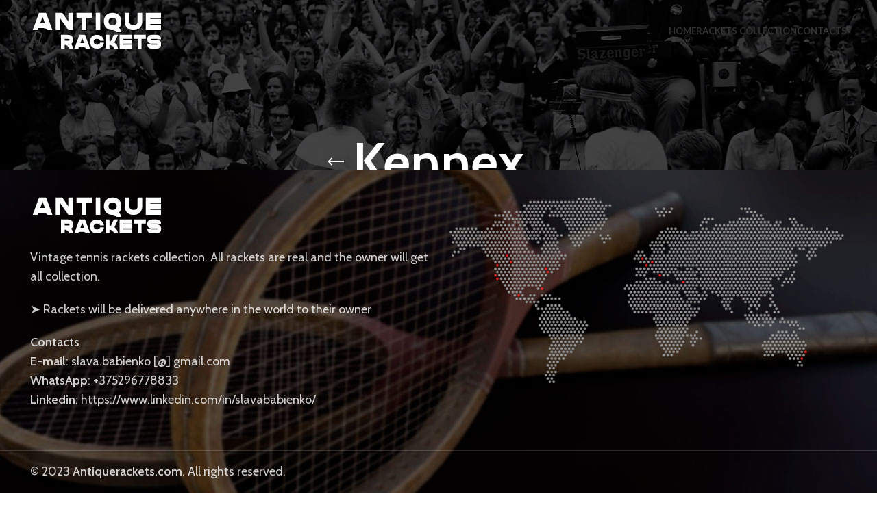

--- FILE ---
content_type: text/html; charset=UTF-8
request_url: https://antiquerackets.com/product-tag/kennex/
body_size: 21067
content:
<!DOCTYPE html>
<html lang="en-US">
<head>
	<meta charset="UTF-8">
	<link rel="profile" href="https://gmpg.org/xfn/11">
	<link rel="pingback" href="https://antiquerackets.com/xmlrpc.php">

			<script>window.MSInputMethodContext && document.documentMode && document.write('<script src="https://antiquerackets.com/wp-content/themes/antiquerackets/js/libs/ie11CustomProperties.min.js"><\/script>');</script>
		<meta name='robots' content='index, follow, max-image-preview:large, max-snippet:-1, max-video-preview:-1' />

	<!-- This site is optimized with the Yoast SEO plugin v22.0 - https://yoast.com/wordpress/plugins/seo/ -->
	<title>🎾 Kennex Archives - antiquerackets.com</title>
	<link rel="canonical" href="https://antiquerackets.com/product-tag/kennex/" />
	<meta property="og:locale" content="en_US" />
	<meta property="og:type" content="article" />
	<meta property="og:title" content="🎾 Kennex Archives - antiquerackets.com" />
	<meta property="og:url" content="https://antiquerackets.com/product-tag/kennex/" />
	<meta property="og:site_name" content="antiquerackets.com" />
	<meta name="twitter:card" content="summary_large_image" />
	<script type="application/ld+json" class="yoast-schema-graph">{"@context":"https://schema.org","@graph":[{"@type":"CollectionPage","@id":"https://antiquerackets.com/product-tag/kennex/","url":"https://antiquerackets.com/product-tag/kennex/","name":"🎾 Kennex Archives - antiquerackets.com","isPartOf":{"@id":"https://antiquerackets.com/#website"},"primaryImageOfPage":{"@id":"https://antiquerackets.com/product-tag/kennex/#primaryimage"},"image":{"@id":"https://antiquerackets.com/product-tag/kennex/#primaryimage"},"thumbnailUrl":"https://antiquerackets.com/wp-content/uploads/2023/02/racket-prokennex-1-nft-antiquerackets.jpg","breadcrumb":{"@id":"https://antiquerackets.com/product-tag/kennex/#breadcrumb"},"inLanguage":"en-US"},{"@type":"ImageObject","inLanguage":"en-US","@id":"https://antiquerackets.com/product-tag/kennex/#primaryimage","url":"https://antiquerackets.com/wp-content/uploads/2023/02/racket-prokennex-1-nft-antiquerackets.jpg","contentUrl":"https://antiquerackets.com/wp-content/uploads/2023/02/racket-prokennex-1-nft-antiquerackets.jpg","width":700,"height":800,"caption":"Tennis racket Pro Kennex NFT - Antiquerackets.com"},{"@type":"BreadcrumbList","@id":"https://antiquerackets.com/product-tag/kennex/#breadcrumb","itemListElement":[{"@type":"ListItem","position":1,"name":"Home","item":"https://antiquerackets.com/"},{"@type":"ListItem","position":2,"name":"Kennex"}]},{"@type":"WebSite","@id":"https://antiquerackets.com/#website","url":"https://antiquerackets.com/","name":"antiquerackets.com","description":"","publisher":{"@id":"https://antiquerackets.com/#organization"},"potentialAction":[{"@type":"SearchAction","target":{"@type":"EntryPoint","urlTemplate":"https://antiquerackets.com/?s={search_term_string}"},"query-input":"required name=search_term_string"}],"inLanguage":"en-US"},{"@type":"Organization","@id":"https://antiquerackets.com/#organization","name":"antiquerackets.com","url":"https://antiquerackets.com/","logo":{"@type":"ImageObject","inLanguage":"en-US","@id":"https://antiquerackets.com/#/schema/logo/image/","url":"https://antiquerackets.com/wp-content/uploads/2023/02/logo-antiquerackets.png","contentUrl":"https://antiquerackets.com/wp-content/uploads/2023/02/logo-antiquerackets.png","width":195,"height":54,"caption":"antiquerackets.com"},"image":{"@id":"https://antiquerackets.com/#/schema/logo/image/"}}]}</script>
	<!-- / Yoast SEO plugin. -->


<link rel='dns-prefetch' href='//fonts.googleapis.com' />
<link rel="alternate" type="application/rss+xml" title="antiquerackets.com &raquo; Feed" href="https://antiquerackets.com/feed/" />
<link rel="alternate" type="application/rss+xml" title="antiquerackets.com &raquo; Comments Feed" href="https://antiquerackets.com/comments/feed/" />
<link rel="alternate" type="application/rss+xml" title="antiquerackets.com &raquo; Kennex Tag Feed" href="https://antiquerackets.com/product-tag/kennex/feed/" />
<style id='wp-img-auto-sizes-contain-inline-css' type='text/css'>
img:is([sizes=auto i],[sizes^="auto," i]){contain-intrinsic-size:3000px 1500px}
/*# sourceURL=wp-img-auto-sizes-contain-inline-css */
</style>
<style id='classic-theme-styles-inline-css' type='text/css'>
/*! This file is auto-generated */
.wp-block-button__link{color:#fff;background-color:#32373c;border-radius:9999px;box-shadow:none;text-decoration:none;padding:calc(.667em + 2px) calc(1.333em + 2px);font-size:1.125em}.wp-block-file__button{background:#32373c;color:#fff;text-decoration:none}
/*# sourceURL=/wp-includes/css/classic-themes.min.css */
</style>
<style id='woocommerce-inline-inline-css' type='text/css'>
.woocommerce form .form-row .required { visibility: visible; }
/*# sourceURL=woocommerce-inline-inline-css */
</style>
<link rel='stylesheet' id='js_composer_front-css' href='https://antiquerackets.com/wp-content/plugins/js_composer/assets/css/js_composer.min.css?ver=6.10.0' type='text/css' media='all' />
<link rel='stylesheet' id='lepopup-style-css' href='https://antiquerackets.com/wp-content/plugins/halfdata-green-popups/css/style.css?ver=7.33' type='text/css' media='all' />
<link rel='stylesheet' id='airdatepicker-css' href='https://antiquerackets.com/wp-content/plugins/halfdata-green-popups/css/airdatepicker.css?ver=7.33' type='text/css' media='all' />
<link rel='stylesheet' id='vc_font_awesome_5_shims-css' href='https://antiquerackets.com/wp-content/plugins/js_composer/assets/lib/bower/font-awesome/css/v4-shims.min.css?ver=6.10.0' type='text/css' media='all' />
<link rel='stylesheet' id='vc_font_awesome_5-css' href='https://antiquerackets.com/wp-content/plugins/js_composer/assets/lib/bower/font-awesome/css/all.min.css?ver=6.10.0' type='text/css' media='all' />
<link rel='stylesheet' id='bootstrap-css' href='https://antiquerackets.com/wp-content/themes/antiquerackets/css/bootstrap-light.min.css?ver=7.1.1' type='text/css' media='all' />
<link rel='stylesheet' id='woodmart-style-css' href='https://antiquerackets.com/wp-content/themes/antiquerackets/css/parts/base.min.css?ver=7.1.1' type='text/css' media='all' />
<link rel='stylesheet' id='wd-widget-recent-post-comments-css' href='https://antiquerackets.com/wp-content/themes/antiquerackets/css/parts/widget-recent-post-comments.min.css?ver=7.1.1' type='text/css' media='all' />
<link rel='stylesheet' id='wd-widget-wd-recent-posts-css' href='https://antiquerackets.com/wp-content/themes/antiquerackets/css/parts/widget-wd-recent-posts.min.css?ver=7.1.1' type='text/css' media='all' />
<link rel='stylesheet' id='wd-widget-nav-css' href='https://antiquerackets.com/wp-content/themes/antiquerackets/css/parts/widget-nav.min.css?ver=7.1.1' type='text/css' media='all' />
<link rel='stylesheet' id='wd-widget-wd-layered-nav-css' href='https://antiquerackets.com/wp-content/themes/antiquerackets/css/parts/woo-widget-wd-layered-nav.min.css?ver=7.1.1' type='text/css' media='all' />
<link rel='stylesheet' id='wd-woo-mod-swatches-base-css' href='https://antiquerackets.com/wp-content/themes/antiquerackets/css/parts/woo-mod-swatches-base.min.css?ver=7.1.1' type='text/css' media='all' />
<link rel='stylesheet' id='wd-woo-mod-swatches-filter-css' href='https://antiquerackets.com/wp-content/themes/antiquerackets/css/parts/woo-mod-swatches-filter.min.css?ver=7.1.1' type='text/css' media='all' />
<link rel='stylesheet' id='wd-widget-product-list-css' href='https://antiquerackets.com/wp-content/themes/antiquerackets/css/parts/woo-widget-product-list.min.css?ver=7.1.1' type='text/css' media='all' />
<link rel='stylesheet' id='wd-footer-sticky-css' href='https://antiquerackets.com/wp-content/themes/antiquerackets/css/parts/footer-sticky.min.css?ver=7.1.1' type='text/css' media='all' />
<link rel='stylesheet' id='wd-wpcf7-css' href='https://antiquerackets.com/wp-content/themes/antiquerackets/css/parts/int-wpcf7.min.css?ver=7.1.1' type='text/css' media='all' />
<link rel='stylesheet' id='wd-revolution-slider-css' href='https://antiquerackets.com/wp-content/themes/antiquerackets/css/parts/int-rev-slider.min.css?ver=7.1.1' type='text/css' media='all' />
<link rel='stylesheet' id='wd-wpbakery-base-css' href='https://antiquerackets.com/wp-content/themes/antiquerackets/css/parts/int-wpb-base.min.css?ver=7.1.1' type='text/css' media='all' />
<link rel='stylesheet' id='wd-wpbakery-base-deprecated-css' href='https://antiquerackets.com/wp-content/themes/antiquerackets/css/parts/int-wpb-base-deprecated.min.css?ver=7.1.1' type='text/css' media='all' />
<link rel='stylesheet' id='wd-woocommerce-base-css' href='https://antiquerackets.com/wp-content/themes/antiquerackets/css/parts/woocommerce-base.min.css?ver=7.1.1' type='text/css' media='all' />
<link rel='stylesheet' id='wd-mod-star-rating-css' href='https://antiquerackets.com/wp-content/themes/antiquerackets/css/parts/mod-star-rating.min.css?ver=7.1.1' type='text/css' media='all' />
<link rel='stylesheet' id='wd-woo-el-track-order-css' href='https://antiquerackets.com/wp-content/themes/antiquerackets/css/parts/woo-el-track-order.min.css?ver=7.1.1' type='text/css' media='all' />
<link rel='stylesheet' id='wd-widget-active-filters-css' href='https://antiquerackets.com/wp-content/themes/antiquerackets/css/parts/woo-widget-active-filters.min.css?ver=7.1.1' type='text/css' media='all' />
<link rel='stylesheet' id='wd-woo-shop-predefined-css' href='https://antiquerackets.com/wp-content/themes/antiquerackets/css/parts/woo-shop-predefined.min.css?ver=7.1.1' type='text/css' media='all' />
<link rel='stylesheet' id='wd-shop-title-categories-css' href='https://antiquerackets.com/wp-content/themes/antiquerackets/css/parts/woo-categories-loop-nav.min.css?ver=7.1.1' type='text/css' media='all' />
<link rel='stylesheet' id='wd-woo-categories-loop-nav-mobile-accordion-css' href='https://antiquerackets.com/wp-content/themes/antiquerackets/css/parts/woo-categories-loop-nav-mobile-accordion.min.css?ver=7.1.1' type='text/css' media='all' />
<link rel='stylesheet' id='wd-woo-shop-el-products-per-page-css' href='https://antiquerackets.com/wp-content/themes/antiquerackets/css/parts/woo-shop-el-products-per-page.min.css?ver=7.1.1' type='text/css' media='all' />
<link rel='stylesheet' id='wd-woo-shop-page-title-css' href='https://antiquerackets.com/wp-content/themes/antiquerackets/css/parts/woo-shop-page-title.min.css?ver=7.1.1' type='text/css' media='all' />
<link rel='stylesheet' id='wd-woo-mod-shop-loop-head-css' href='https://antiquerackets.com/wp-content/themes/antiquerackets/css/parts/woo-mod-shop-loop-head.min.css?ver=7.1.1' type='text/css' media='all' />
<link rel='stylesheet' id='wd-woo-shop-el-order-by-css' href='https://antiquerackets.com/wp-content/themes/antiquerackets/css/parts/woo-shop-el-order-by.min.css?ver=7.1.1' type='text/css' media='all' />
<link rel='stylesheet' id='wd-woo-shop-el-products-view-css' href='https://antiquerackets.com/wp-content/themes/antiquerackets/css/parts/woo-shop-el-products-view.min.css?ver=7.1.1' type='text/css' media='all' />
<link rel='stylesheet' id='wd-header-base-css' href='https://antiquerackets.com/wp-content/themes/antiquerackets/css/parts/header-base.min.css?ver=7.1.1' type='text/css' media='all' />
<link rel='stylesheet' id='wd-mod-tools-css' href='https://antiquerackets.com/wp-content/themes/antiquerackets/css/parts/mod-tools.min.css?ver=7.1.1' type='text/css' media='all' />
<link rel='stylesheet' id='wd-page-title-css' href='https://antiquerackets.com/wp-content/themes/antiquerackets/css/parts/page-title.min.css?ver=7.1.1' type='text/css' media='all' />
<link rel='stylesheet' id='wd-shop-filter-area-css' href='https://antiquerackets.com/wp-content/themes/antiquerackets/css/parts/woo-shop-el-filters-area.min.css?ver=7.1.1' type='text/css' media='all' />
<link rel='stylesheet' id='wd-sticky-loader-css' href='https://antiquerackets.com/wp-content/themes/antiquerackets/css/parts/mod-sticky-loader.min.css?ver=7.1.1' type='text/css' media='all' />
<link rel='stylesheet' id='wd-product-loop-css' href='https://antiquerackets.com/wp-content/themes/antiquerackets/css/parts/woo-product-loop.min.css?ver=7.1.1' type='text/css' media='all' />
<link rel='stylesheet' id='wd-product-loop-icons-css' href='https://antiquerackets.com/wp-content/themes/antiquerackets/css/parts/woo-product-loop-icons.min.css?ver=7.1.1' type='text/css' media='all' />
<link rel='stylesheet' id='wd-categories-loop-default-css' href='https://antiquerackets.com/wp-content/themes/antiquerackets/css/parts/woo-categories-loop-default-old.min.css?ver=7.1.1' type='text/css' media='all' />
<link rel='stylesheet' id='wd-categories-loop-css' href='https://antiquerackets.com/wp-content/themes/antiquerackets/css/parts/woo-categories-loop-old.min.css?ver=7.1.1' type='text/css' media='all' />
<link rel='stylesheet' id='wd-widget-collapse-css' href='https://antiquerackets.com/wp-content/themes/antiquerackets/css/parts/opt-widget-collapse.min.css?ver=7.1.1' type='text/css' media='all' />
<link rel='stylesheet' id='wd-footer-base-css' href='https://antiquerackets.com/wp-content/themes/antiquerackets/css/parts/footer-base.min.css?ver=7.1.1' type='text/css' media='all' />
<link rel='stylesheet' id='wd-text-block-css' href='https://antiquerackets.com/wp-content/themes/antiquerackets/css/parts/el-text-block.min.css?ver=7.1.1' type='text/css' media='all' />
<link rel='stylesheet' id='wd-scroll-top-css' href='https://antiquerackets.com/wp-content/themes/antiquerackets/css/parts/opt-scrolltotop.min.css?ver=7.1.1' type='text/css' media='all' />
<link rel='stylesheet' id='xts-style-header_921991-css' href='https://antiquerackets.com/wp-content/uploads/2023/02/xts-header_921991-1677315178.css?ver=7.1.1' type='text/css' media='all' />
<link rel='stylesheet' id='xts-style-theme_settings_default-css' href='https://antiquerackets.com/wp-content/uploads/2024/02/xts-theme_settings_default-1707991862.css?ver=7.1.1' type='text/css' media='all' />
<link rel='stylesheet' id='xts-google-fonts-css' href='https://fonts.googleapis.com/css?family=Cabin%3A400%2C600%7CLato%3A400%2C700&#038;ver=7.1.1' type='text/css' media='all' />
<script type="text/javascript" src="https://antiquerackets.com/wp-includes/js/jquery/jquery.min.js?ver=3.7.1" id="jquery-core-js"></script>
<script type="text/javascript" src="https://antiquerackets.com/wp-includes/js/jquery/jquery-migrate.min.js?ver=3.4.1" id="jquery-migrate-js"></script>
<script type="text/javascript" src="https://antiquerackets.com/wp-content/plugins/woocommerce/assets/js/jquery-blockui/jquery.blockUI.min.js?ver=2.7.0-wc.8.5.4" id="jquery-blockui-js" data-wp-strategy="defer"></script>
<script type="text/javascript" id="wc-add-to-cart-js-extra">
/* <![CDATA[ */
var wc_add_to_cart_params = {"ajax_url":"/wp-admin/admin-ajax.php","wc_ajax_url":"/?wc-ajax=%%endpoint%%","i18n_view_cart":"View cart","cart_url":"https://antiquerackets.com/basket/","is_cart":"","cart_redirect_after_add":"no"};
//# sourceURL=wc-add-to-cart-js-extra
/* ]]> */
</script>
<script type="text/javascript" src="https://antiquerackets.com/wp-content/plugins/woocommerce/assets/js/frontend/add-to-cart.min.js?ver=8.5.4" id="wc-add-to-cart-js" data-wp-strategy="defer"></script>
<script type="text/javascript" src="https://antiquerackets.com/wp-content/plugins/woocommerce/assets/js/js-cookie/js.cookie.min.js?ver=2.1.4-wc.8.5.4" id="js-cookie-js" defer="defer" data-wp-strategy="defer"></script>
<script type="text/javascript" id="woocommerce-js-extra">
/* <![CDATA[ */
var woocommerce_params = {"ajax_url":"/wp-admin/admin-ajax.php","wc_ajax_url":"/?wc-ajax=%%endpoint%%"};
//# sourceURL=woocommerce-js-extra
/* ]]> */
</script>
<script type="text/javascript" src="https://antiquerackets.com/wp-content/plugins/woocommerce/assets/js/frontend/woocommerce.min.js?ver=8.5.4" id="woocommerce-js" defer="defer" data-wp-strategy="defer"></script>
<script type="text/javascript" src="https://antiquerackets.com/wp-content/plugins/js_composer/assets/js/vendors/woocommerce-add-to-cart.js?ver=6.10.0" id="vc_woocommerce-add-to-cart-js-js"></script>
<script type="text/javascript" src="https://antiquerackets.com/wp-content/themes/antiquerackets/js/libs/device.min.js?ver=7.1.1" id="wd-device-library-js"></script>
<link rel="https://api.w.org/" href="https://antiquerackets.com/wp-json/" /><link rel="alternate" title="JSON" type="application/json" href="https://antiquerackets.com/wp-json/wp/v2/product_tag/120" /><link rel="EditURI" type="application/rsd+xml" title="RSD" href="https://antiquerackets.com/xmlrpc.php?rsd" />
<meta name="generator" content="WordPress 6.9" />
<meta name="generator" content="WooCommerce 8.5.4" />
					<meta name="viewport" content="width=device-width, initial-scale=1.0, maximum-scale=1.0, user-scalable=no">
										<noscript><style>.woocommerce-product-gallery{ opacity: 1 !important; }</style></noscript>
	<style type="text/css">.recentcomments a{display:inline !important;padding:0 !important;margin:0 !important;}</style><meta name="generator" content="Powered by WPBakery Page Builder - drag and drop page builder for WordPress."/>
<meta name="generator" content="Powered by Slider Revolution 6.6.10 - responsive, Mobile-Friendly Slider Plugin for WordPress with comfortable drag and drop interface." />

		<script>var lepopup_customjs_handlers={};var lepopup_cookie_value="ilovefamily";var lepopup_events_data={};var lepopup_content_id="{120}{product_tag}";</script><script>function lepopup_add_event(_event,_data){if(typeof _lepopup_add_event == typeof undefined){jQuery(document).ready(function(){_lepopup_add_event(_event,_data);});}else{_lepopup_add_event(_event,_data);}}</script><link rel="icon" href="https://antiquerackets.com/wp-content/uploads/2023/02/cropped-tennis-ico-32x32.png" sizes="32x32" />
<link rel="icon" href="https://antiquerackets.com/wp-content/uploads/2023/02/cropped-tennis-ico-192x192.png" sizes="192x192" />
<link rel="apple-touch-icon" href="https://antiquerackets.com/wp-content/uploads/2023/02/cropped-tennis-ico-180x180.png" />
<meta name="msapplication-TileImage" content="https://antiquerackets.com/wp-content/uploads/2023/02/cropped-tennis-ico-270x270.png" />
<script>function setREVStartSize(e){
			//window.requestAnimationFrame(function() {
				window.RSIW = window.RSIW===undefined ? window.innerWidth : window.RSIW;
				window.RSIH = window.RSIH===undefined ? window.innerHeight : window.RSIH;
				try {
					var pw = document.getElementById(e.c).parentNode.offsetWidth,
						newh;
					pw = pw===0 || isNaN(pw) || (e.l=="fullwidth" || e.layout=="fullwidth") ? window.RSIW : pw;
					e.tabw = e.tabw===undefined ? 0 : parseInt(e.tabw);
					e.thumbw = e.thumbw===undefined ? 0 : parseInt(e.thumbw);
					e.tabh = e.tabh===undefined ? 0 : parseInt(e.tabh);
					e.thumbh = e.thumbh===undefined ? 0 : parseInt(e.thumbh);
					e.tabhide = e.tabhide===undefined ? 0 : parseInt(e.tabhide);
					e.thumbhide = e.thumbhide===undefined ? 0 : parseInt(e.thumbhide);
					e.mh = e.mh===undefined || e.mh=="" || e.mh==="auto" ? 0 : parseInt(e.mh,0);
					if(e.layout==="fullscreen" || e.l==="fullscreen")
						newh = Math.max(e.mh,window.RSIH);
					else{
						e.gw = Array.isArray(e.gw) ? e.gw : [e.gw];
						for (var i in e.rl) if (e.gw[i]===undefined || e.gw[i]===0) e.gw[i] = e.gw[i-1];
						e.gh = e.el===undefined || e.el==="" || (Array.isArray(e.el) && e.el.length==0)? e.gh : e.el;
						e.gh = Array.isArray(e.gh) ? e.gh : [e.gh];
						for (var i in e.rl) if (e.gh[i]===undefined || e.gh[i]===0) e.gh[i] = e.gh[i-1];
											
						var nl = new Array(e.rl.length),
							ix = 0,
							sl;
						e.tabw = e.tabhide>=pw ? 0 : e.tabw;
						e.thumbw = e.thumbhide>=pw ? 0 : e.thumbw;
						e.tabh = e.tabhide>=pw ? 0 : e.tabh;
						e.thumbh = e.thumbhide>=pw ? 0 : e.thumbh;
						for (var i in e.rl) nl[i] = e.rl[i]<window.RSIW ? 0 : e.rl[i];
						sl = nl[0];
						for (var i in nl) if (sl>nl[i] && nl[i]>0) { sl = nl[i]; ix=i;}
						var m = pw>(e.gw[ix]+e.tabw+e.thumbw) ? 1 : (pw-(e.tabw+e.thumbw)) / (e.gw[ix]);
						newh =  (e.gh[ix] * m) + (e.tabh + e.thumbh);
					}
					var el = document.getElementById(e.c);
					if (el!==null && el) el.style.height = newh+"px";
					el = document.getElementById(e.c+"_wrapper");
					if (el!==null && el) {
						el.style.height = newh+"px";
						el.style.display = "block";
					}
				} catch(e){
					console.log("Failure at Presize of Slider:" + e)
				}
			//});
		  };</script>
<style>
		
		</style><style data-type="woodmart_shortcodes-custom-css">.wd-rs-63f49704c5381 > .vc_column-inner > .wpb_wrapper{align-items: flex-start;}#wd-63fb9a584d927 .woodmart-title-container{line-height:70px;font-size:60px;}@media (max-width: 1199px) {#wd-63fb9a584d927 .woodmart-title-container{line-height:52px;font-size:42px;}}@media (max-width: 767px) {#wd-63fb9a584d927 .woodmart-title-container{line-height:48px;font-size:38px;}}</style><noscript><style> .wpb_animate_when_almost_visible { opacity: 1; }</style></noscript><!-- Google Tag Manager -->
<script>(function(w,d,s,l,i){w[l]=w[l]||[];w[l].push({'gtm.start':
new Date().getTime(),event:'gtm.js'});var f=d.getElementsByTagName(s)[0],
j=d.createElement(s),dl=l!='dataLayer'?'&l='+l:'';j.async=true;j.src=
'https://www.googletagmanager.com/gtm.js?id='+i+dl;f.parentNode.insertBefore(j,f);
})(window,document,'script','dataLayer','GTM-N6B23KV');</script>
<!-- End Google Tag Manager -->
<style id='wp-block-image-inline-css' type='text/css'>
.wp-block-image>a,.wp-block-image>figure>a{display:inline-block}.wp-block-image img{box-sizing:border-box;height:auto;max-width:100%;vertical-align:bottom}@media not (prefers-reduced-motion){.wp-block-image img.hide{visibility:hidden}.wp-block-image img.show{animation:show-content-image .4s}}.wp-block-image[style*=border-radius] img,.wp-block-image[style*=border-radius]>a{border-radius:inherit}.wp-block-image.has-custom-border img{box-sizing:border-box}.wp-block-image.aligncenter{text-align:center}.wp-block-image.alignfull>a,.wp-block-image.alignwide>a{width:100%}.wp-block-image.alignfull img,.wp-block-image.alignwide img{height:auto;width:100%}.wp-block-image .aligncenter,.wp-block-image .alignleft,.wp-block-image .alignright,.wp-block-image.aligncenter,.wp-block-image.alignleft,.wp-block-image.alignright{display:table}.wp-block-image .aligncenter>figcaption,.wp-block-image .alignleft>figcaption,.wp-block-image .alignright>figcaption,.wp-block-image.aligncenter>figcaption,.wp-block-image.alignleft>figcaption,.wp-block-image.alignright>figcaption{caption-side:bottom;display:table-caption}.wp-block-image .alignleft{float:left;margin:.5em 1em .5em 0}.wp-block-image .alignright{float:right;margin:.5em 0 .5em 1em}.wp-block-image .aligncenter{margin-left:auto;margin-right:auto}.wp-block-image :where(figcaption){margin-bottom:1em;margin-top:.5em}.wp-block-image.is-style-circle-mask img{border-radius:9999px}@supports ((-webkit-mask-image:none) or (mask-image:none)) or (-webkit-mask-image:none){.wp-block-image.is-style-circle-mask img{border-radius:0;-webkit-mask-image:url('data:image/svg+xml;utf8,<svg viewBox="0 0 100 100" xmlns="http://www.w3.org/2000/svg"><circle cx="50" cy="50" r="50"/></svg>');mask-image:url('data:image/svg+xml;utf8,<svg viewBox="0 0 100 100" xmlns="http://www.w3.org/2000/svg"><circle cx="50" cy="50" r="50"/></svg>');mask-mode:alpha;-webkit-mask-position:center;mask-position:center;-webkit-mask-repeat:no-repeat;mask-repeat:no-repeat;-webkit-mask-size:contain;mask-size:contain}}:root :where(.wp-block-image.is-style-rounded img,.wp-block-image .is-style-rounded img){border-radius:9999px}.wp-block-image figure{margin:0}.wp-lightbox-container{display:flex;flex-direction:column;position:relative}.wp-lightbox-container img{cursor:zoom-in}.wp-lightbox-container img:hover+button{opacity:1}.wp-lightbox-container button{align-items:center;backdrop-filter:blur(16px) saturate(180%);background-color:#5a5a5a40;border:none;border-radius:4px;cursor:zoom-in;display:flex;height:20px;justify-content:center;opacity:0;padding:0;position:absolute;right:16px;text-align:center;top:16px;width:20px;z-index:100}@media not (prefers-reduced-motion){.wp-lightbox-container button{transition:opacity .2s ease}}.wp-lightbox-container button:focus-visible{outline:3px auto #5a5a5a40;outline:3px auto -webkit-focus-ring-color;outline-offset:3px}.wp-lightbox-container button:hover{cursor:pointer;opacity:1}.wp-lightbox-container button:focus{opacity:1}.wp-lightbox-container button:focus,.wp-lightbox-container button:hover,.wp-lightbox-container button:not(:hover):not(:active):not(.has-background){background-color:#5a5a5a40;border:none}.wp-lightbox-overlay{box-sizing:border-box;cursor:zoom-out;height:100vh;left:0;overflow:hidden;position:fixed;top:0;visibility:hidden;width:100%;z-index:100000}.wp-lightbox-overlay .close-button{align-items:center;cursor:pointer;display:flex;justify-content:center;min-height:40px;min-width:40px;padding:0;position:absolute;right:calc(env(safe-area-inset-right) + 16px);top:calc(env(safe-area-inset-top) + 16px);z-index:5000000}.wp-lightbox-overlay .close-button:focus,.wp-lightbox-overlay .close-button:hover,.wp-lightbox-overlay .close-button:not(:hover):not(:active):not(.has-background){background:none;border:none}.wp-lightbox-overlay .lightbox-image-container{height:var(--wp--lightbox-container-height);left:50%;overflow:hidden;position:absolute;top:50%;transform:translate(-50%,-50%);transform-origin:top left;width:var(--wp--lightbox-container-width);z-index:9999999999}.wp-lightbox-overlay .wp-block-image{align-items:center;box-sizing:border-box;display:flex;height:100%;justify-content:center;margin:0;position:relative;transform-origin:0 0;width:100%;z-index:3000000}.wp-lightbox-overlay .wp-block-image img{height:var(--wp--lightbox-image-height);min-height:var(--wp--lightbox-image-height);min-width:var(--wp--lightbox-image-width);width:var(--wp--lightbox-image-width)}.wp-lightbox-overlay .wp-block-image figcaption{display:none}.wp-lightbox-overlay button{background:none;border:none}.wp-lightbox-overlay .scrim{background-color:#fff;height:100%;opacity:.9;position:absolute;width:100%;z-index:2000000}.wp-lightbox-overlay.active{visibility:visible}@media not (prefers-reduced-motion){.wp-lightbox-overlay.active{animation:turn-on-visibility .25s both}.wp-lightbox-overlay.active img{animation:turn-on-visibility .35s both}.wp-lightbox-overlay.show-closing-animation:not(.active){animation:turn-off-visibility .35s both}.wp-lightbox-overlay.show-closing-animation:not(.active) img{animation:turn-off-visibility .25s both}.wp-lightbox-overlay.zoom.active{animation:none;opacity:1;visibility:visible}.wp-lightbox-overlay.zoom.active .lightbox-image-container{animation:lightbox-zoom-in .4s}.wp-lightbox-overlay.zoom.active .lightbox-image-container img{animation:none}.wp-lightbox-overlay.zoom.active .scrim{animation:turn-on-visibility .4s forwards}.wp-lightbox-overlay.zoom.show-closing-animation:not(.active){animation:none}.wp-lightbox-overlay.zoom.show-closing-animation:not(.active) .lightbox-image-container{animation:lightbox-zoom-out .4s}.wp-lightbox-overlay.zoom.show-closing-animation:not(.active) .lightbox-image-container img{animation:none}.wp-lightbox-overlay.zoom.show-closing-animation:not(.active) .scrim{animation:turn-off-visibility .4s forwards}}@keyframes show-content-image{0%{visibility:hidden}99%{visibility:hidden}to{visibility:visible}}@keyframes turn-on-visibility{0%{opacity:0}to{opacity:1}}@keyframes turn-off-visibility{0%{opacity:1;visibility:visible}99%{opacity:0;visibility:visible}to{opacity:0;visibility:hidden}}@keyframes lightbox-zoom-in{0%{transform:translate(calc((-100vw + var(--wp--lightbox-scrollbar-width))/2 + var(--wp--lightbox-initial-left-position)),calc(-50vh + var(--wp--lightbox-initial-top-position))) scale(var(--wp--lightbox-scale))}to{transform:translate(-50%,-50%) scale(1)}}@keyframes lightbox-zoom-out{0%{transform:translate(-50%,-50%) scale(1);visibility:visible}99%{visibility:visible}to{transform:translate(calc((-100vw + var(--wp--lightbox-scrollbar-width))/2 + var(--wp--lightbox-initial-left-position)),calc(-50vh + var(--wp--lightbox-initial-top-position))) scale(var(--wp--lightbox-scale));visibility:hidden}}
/*# sourceURL=https://antiquerackets.com/wp-includes/blocks/image/style.min.css */
</style>
<style id='global-styles-inline-css' type='text/css'>
:root{--wp--preset--aspect-ratio--square: 1;--wp--preset--aspect-ratio--4-3: 4/3;--wp--preset--aspect-ratio--3-4: 3/4;--wp--preset--aspect-ratio--3-2: 3/2;--wp--preset--aspect-ratio--2-3: 2/3;--wp--preset--aspect-ratio--16-9: 16/9;--wp--preset--aspect-ratio--9-16: 9/16;--wp--preset--color--black: #000000;--wp--preset--color--cyan-bluish-gray: #abb8c3;--wp--preset--color--white: #ffffff;--wp--preset--color--pale-pink: #f78da7;--wp--preset--color--vivid-red: #cf2e2e;--wp--preset--color--luminous-vivid-orange: #ff6900;--wp--preset--color--luminous-vivid-amber: #fcb900;--wp--preset--color--light-green-cyan: #7bdcb5;--wp--preset--color--vivid-green-cyan: #00d084;--wp--preset--color--pale-cyan-blue: #8ed1fc;--wp--preset--color--vivid-cyan-blue: #0693e3;--wp--preset--color--vivid-purple: #9b51e0;--wp--preset--gradient--vivid-cyan-blue-to-vivid-purple: linear-gradient(135deg,rgb(6,147,227) 0%,rgb(155,81,224) 100%);--wp--preset--gradient--light-green-cyan-to-vivid-green-cyan: linear-gradient(135deg,rgb(122,220,180) 0%,rgb(0,208,130) 100%);--wp--preset--gradient--luminous-vivid-amber-to-luminous-vivid-orange: linear-gradient(135deg,rgb(252,185,0) 0%,rgb(255,105,0) 100%);--wp--preset--gradient--luminous-vivid-orange-to-vivid-red: linear-gradient(135deg,rgb(255,105,0) 0%,rgb(207,46,46) 100%);--wp--preset--gradient--very-light-gray-to-cyan-bluish-gray: linear-gradient(135deg,rgb(238,238,238) 0%,rgb(169,184,195) 100%);--wp--preset--gradient--cool-to-warm-spectrum: linear-gradient(135deg,rgb(74,234,220) 0%,rgb(151,120,209) 20%,rgb(207,42,186) 40%,rgb(238,44,130) 60%,rgb(251,105,98) 80%,rgb(254,248,76) 100%);--wp--preset--gradient--blush-light-purple: linear-gradient(135deg,rgb(255,206,236) 0%,rgb(152,150,240) 100%);--wp--preset--gradient--blush-bordeaux: linear-gradient(135deg,rgb(254,205,165) 0%,rgb(254,45,45) 50%,rgb(107,0,62) 100%);--wp--preset--gradient--luminous-dusk: linear-gradient(135deg,rgb(255,203,112) 0%,rgb(199,81,192) 50%,rgb(65,88,208) 100%);--wp--preset--gradient--pale-ocean: linear-gradient(135deg,rgb(255,245,203) 0%,rgb(182,227,212) 50%,rgb(51,167,181) 100%);--wp--preset--gradient--electric-grass: linear-gradient(135deg,rgb(202,248,128) 0%,rgb(113,206,126) 100%);--wp--preset--gradient--midnight: linear-gradient(135deg,rgb(2,3,129) 0%,rgb(40,116,252) 100%);--wp--preset--font-size--small: 13px;--wp--preset--font-size--medium: 20px;--wp--preset--font-size--large: 36px;--wp--preset--font-size--x-large: 42px;--wp--preset--spacing--20: 0.44rem;--wp--preset--spacing--30: 0.67rem;--wp--preset--spacing--40: 1rem;--wp--preset--spacing--50: 1.5rem;--wp--preset--spacing--60: 2.25rem;--wp--preset--spacing--70: 3.38rem;--wp--preset--spacing--80: 5.06rem;--wp--preset--shadow--natural: 6px 6px 9px rgba(0, 0, 0, 0.2);--wp--preset--shadow--deep: 12px 12px 50px rgba(0, 0, 0, 0.4);--wp--preset--shadow--sharp: 6px 6px 0px rgba(0, 0, 0, 0.2);--wp--preset--shadow--outlined: 6px 6px 0px -3px rgb(255, 255, 255), 6px 6px rgb(0, 0, 0);--wp--preset--shadow--crisp: 6px 6px 0px rgb(0, 0, 0);}:where(.is-layout-flex){gap: 0.5em;}:where(.is-layout-grid){gap: 0.5em;}body .is-layout-flex{display: flex;}.is-layout-flex{flex-wrap: wrap;align-items: center;}.is-layout-flex > :is(*, div){margin: 0;}body .is-layout-grid{display: grid;}.is-layout-grid > :is(*, div){margin: 0;}:where(.wp-block-columns.is-layout-flex){gap: 2em;}:where(.wp-block-columns.is-layout-grid){gap: 2em;}:where(.wp-block-post-template.is-layout-flex){gap: 1.25em;}:where(.wp-block-post-template.is-layout-grid){gap: 1.25em;}.has-black-color{color: var(--wp--preset--color--black) !important;}.has-cyan-bluish-gray-color{color: var(--wp--preset--color--cyan-bluish-gray) !important;}.has-white-color{color: var(--wp--preset--color--white) !important;}.has-pale-pink-color{color: var(--wp--preset--color--pale-pink) !important;}.has-vivid-red-color{color: var(--wp--preset--color--vivid-red) !important;}.has-luminous-vivid-orange-color{color: var(--wp--preset--color--luminous-vivid-orange) !important;}.has-luminous-vivid-amber-color{color: var(--wp--preset--color--luminous-vivid-amber) !important;}.has-light-green-cyan-color{color: var(--wp--preset--color--light-green-cyan) !important;}.has-vivid-green-cyan-color{color: var(--wp--preset--color--vivid-green-cyan) !important;}.has-pale-cyan-blue-color{color: var(--wp--preset--color--pale-cyan-blue) !important;}.has-vivid-cyan-blue-color{color: var(--wp--preset--color--vivid-cyan-blue) !important;}.has-vivid-purple-color{color: var(--wp--preset--color--vivid-purple) !important;}.has-black-background-color{background-color: var(--wp--preset--color--black) !important;}.has-cyan-bluish-gray-background-color{background-color: var(--wp--preset--color--cyan-bluish-gray) !important;}.has-white-background-color{background-color: var(--wp--preset--color--white) !important;}.has-pale-pink-background-color{background-color: var(--wp--preset--color--pale-pink) !important;}.has-vivid-red-background-color{background-color: var(--wp--preset--color--vivid-red) !important;}.has-luminous-vivid-orange-background-color{background-color: var(--wp--preset--color--luminous-vivid-orange) !important;}.has-luminous-vivid-amber-background-color{background-color: var(--wp--preset--color--luminous-vivid-amber) !important;}.has-light-green-cyan-background-color{background-color: var(--wp--preset--color--light-green-cyan) !important;}.has-vivid-green-cyan-background-color{background-color: var(--wp--preset--color--vivid-green-cyan) !important;}.has-pale-cyan-blue-background-color{background-color: var(--wp--preset--color--pale-cyan-blue) !important;}.has-vivid-cyan-blue-background-color{background-color: var(--wp--preset--color--vivid-cyan-blue) !important;}.has-vivid-purple-background-color{background-color: var(--wp--preset--color--vivid-purple) !important;}.has-black-border-color{border-color: var(--wp--preset--color--black) !important;}.has-cyan-bluish-gray-border-color{border-color: var(--wp--preset--color--cyan-bluish-gray) !important;}.has-white-border-color{border-color: var(--wp--preset--color--white) !important;}.has-pale-pink-border-color{border-color: var(--wp--preset--color--pale-pink) !important;}.has-vivid-red-border-color{border-color: var(--wp--preset--color--vivid-red) !important;}.has-luminous-vivid-orange-border-color{border-color: var(--wp--preset--color--luminous-vivid-orange) !important;}.has-luminous-vivid-amber-border-color{border-color: var(--wp--preset--color--luminous-vivid-amber) !important;}.has-light-green-cyan-border-color{border-color: var(--wp--preset--color--light-green-cyan) !important;}.has-vivid-green-cyan-border-color{border-color: var(--wp--preset--color--vivid-green-cyan) !important;}.has-pale-cyan-blue-border-color{border-color: var(--wp--preset--color--pale-cyan-blue) !important;}.has-vivid-cyan-blue-border-color{border-color: var(--wp--preset--color--vivid-cyan-blue) !important;}.has-vivid-purple-border-color{border-color: var(--wp--preset--color--vivid-purple) !important;}.has-vivid-cyan-blue-to-vivid-purple-gradient-background{background: var(--wp--preset--gradient--vivid-cyan-blue-to-vivid-purple) !important;}.has-light-green-cyan-to-vivid-green-cyan-gradient-background{background: var(--wp--preset--gradient--light-green-cyan-to-vivid-green-cyan) !important;}.has-luminous-vivid-amber-to-luminous-vivid-orange-gradient-background{background: var(--wp--preset--gradient--luminous-vivid-amber-to-luminous-vivid-orange) !important;}.has-luminous-vivid-orange-to-vivid-red-gradient-background{background: var(--wp--preset--gradient--luminous-vivid-orange-to-vivid-red) !important;}.has-very-light-gray-to-cyan-bluish-gray-gradient-background{background: var(--wp--preset--gradient--very-light-gray-to-cyan-bluish-gray) !important;}.has-cool-to-warm-spectrum-gradient-background{background: var(--wp--preset--gradient--cool-to-warm-spectrum) !important;}.has-blush-light-purple-gradient-background{background: var(--wp--preset--gradient--blush-light-purple) !important;}.has-blush-bordeaux-gradient-background{background: var(--wp--preset--gradient--blush-bordeaux) !important;}.has-luminous-dusk-gradient-background{background: var(--wp--preset--gradient--luminous-dusk) !important;}.has-pale-ocean-gradient-background{background: var(--wp--preset--gradient--pale-ocean) !important;}.has-electric-grass-gradient-background{background: var(--wp--preset--gradient--electric-grass) !important;}.has-midnight-gradient-background{background: var(--wp--preset--gradient--midnight) !important;}.has-small-font-size{font-size: var(--wp--preset--font-size--small) !important;}.has-medium-font-size{font-size: var(--wp--preset--font-size--medium) !important;}.has-large-font-size{font-size: var(--wp--preset--font-size--large) !important;}.has-x-large-font-size{font-size: var(--wp--preset--font-size--x-large) !important;}
/*# sourceURL=global-styles-inline-css */
</style>
<link rel='stylesheet' id='rs-plugin-settings-css' href='https://antiquerackets.com/wp-content/plugins/revslider/public/assets/css/rs6.css?ver=6.6.10' type='text/css' media='all' />
<style id='rs-plugin-settings-inline-css' type='text/css'>
#rs-demo-id {}
/*# sourceURL=rs-plugin-settings-inline-css */
</style>
</head>

<body data-rsssl=1 class="archive tax-product_tag term-kennex term-120 wp-theme-antiquerackets theme-antiquerackets woocommerce woocommerce-page woocommerce-no-js wrapper-full-width  sticky-footer-on catalog-mode-on categories-accordion-on woodmart-archive-shop offcanvas-sidebar-mobile offcanvas-sidebar-tablet wd-header-overlap dropdowns-color-light wpb-js-composer js-comp-ver-6.10.0 vc_responsive"><!-- Google Tag Manager (noscript) -->
<noscript><iframe src="https://www.googletagmanager.com/ns.html?id=GTM-N6B23KV"
height="0" width="0" style="display:none;visibility:hidden"></iframe></noscript>
<!-- End Google Tag Manager (noscript) -->
			<script type="text/javascript" id="wd-flicker-fix">// Flicker fix.</script>	
	
	<div class="website-wrapper">
									<header class="whb-header whb-header_921991 whb-overcontent whb-sticky-shadow whb-scroll-stick whb-sticky-real whb-hide-on-scroll">
					<div class="whb-main-header">
	
<div class="whb-row whb-general-header whb-sticky-row whb-without-bg whb-without-border whb-color-light whb-flex-flex-middle">
	<div class="container">
		<div class="whb-flex-row whb-general-header-inner">
			<div class="whb-column whb-col-left whb-visible-lg">
	<div class="site-logo wd-switch-logo">
	<a href="https://antiquerackets.com/" class="wd-logo wd-main-logo" rel="home">
		<img width="195" height="54" src="https://antiquerackets.com/wp-content/uploads/2023/02/logo-antiquerackets.png" class="attachment-full size-full" alt="" style="max-width:195px;" decoding="async" srcset="https://antiquerackets.com/wp-content/uploads/2023/02/logo-antiquerackets.png 195w, https://antiquerackets.com/wp-content/uploads/2023/02/logo-antiquerackets-150x42.png 150w" sizes="(max-width: 195px) 100vw, 195px" />	</a>
					<a href="https://antiquerackets.com/" class="wd-logo wd-sticky-logo" rel="home">
			<img width="195" height="54" src="https://antiquerackets.com/wp-content/uploads/2023/02/logo-antiquerackets.png" class="attachment-full size-full" alt="" style="max-width:195px;" decoding="async" srcset="https://antiquerackets.com/wp-content/uploads/2023/02/logo-antiquerackets.png 195w, https://antiquerackets.com/wp-content/uploads/2023/02/logo-antiquerackets-150x42.png 150w" sizes="(max-width: 195px) 100vw, 195px" />		</a>
	</div>
</div>
<div class="whb-column whb-col-center whb-visible-lg whb-empty-column">
	</div>
<div class="whb-column whb-col-right whb-visible-lg">
	<div class="wd-header-nav wd-header-main-nav text-center wd-design-1" role="navigation" aria-label="Main navigation">
	<ul id="menu-main-navigation" class="menu wd-nav wd-nav-main wd-style-default wd-gap-m"><li id="menu-item-7023" class="menu-item menu-item-type-post_type menu-item-object-page menu-item-home menu-item-7023 item-level-0 menu-mega-dropdown wd-event-hover" ><a href="https://antiquerackets.com/" class="woodmart-nav-link"><span class="nav-link-text">Home</span></a></li>
<li id="menu-item-7026" class="menu-item menu-item-type-post_type menu-item-object-page menu-item-7026 item-level-0 menu-mega-dropdown wd-event-hover" ><a href="https://antiquerackets.com/rackets-collection/" class="woodmart-nav-link"><span class="nav-link-text">Rackets collection</span></a></li>
<li id="menu-item-6958" class="menu-item menu-item-type-post_type menu-item-object-page menu-item-6958 item-level-0 menu-simple-dropdown wd-event-hover" ><a href="https://antiquerackets.com/contacts/" class="woodmart-nav-link"><span class="nav-link-text">Contacts</span></a></li>
</ul></div><!--END MAIN-NAV-->
</div>
<div class="whb-column whb-mobile-left whb-hidden-lg">
	<div class="site-logo wd-switch-logo">
	<a href="https://antiquerackets.com/" class="wd-logo wd-main-logo" rel="home">
		<img width="195" height="54" src="https://antiquerackets.com/wp-content/uploads/2023/02/logo-antiquerackets.png" class="attachment-full size-full" alt="" style="max-width:165px;" decoding="async" srcset="https://antiquerackets.com/wp-content/uploads/2023/02/logo-antiquerackets.png 195w, https://antiquerackets.com/wp-content/uploads/2023/02/logo-antiquerackets-150x42.png 150w" sizes="(max-width: 195px) 100vw, 195px" />	</a>
					<a href="https://antiquerackets.com/" class="wd-logo wd-sticky-logo" rel="home">
			<img width="195" height="54" src="https://antiquerackets.com/wp-content/uploads/2023/02/logo-antiquerackets.png" class="attachment-full size-full" alt="" style="max-width:165px;" decoding="async" srcset="https://antiquerackets.com/wp-content/uploads/2023/02/logo-antiquerackets.png 195w, https://antiquerackets.com/wp-content/uploads/2023/02/logo-antiquerackets-150x42.png 150w" sizes="(max-width: 195px) 100vw, 195px" />		</a>
	</div>
</div>
<div class="whb-column whb-mobile-center whb-hidden-lg whb-empty-column">
	</div>
<div class="whb-column whb-mobile-right whb-hidden-lg">
	<div class="wd-tools-element wd-header-mobile-nav wd-style-text wd-design-1 whb-g1k0m1tib7raxrwkm1t3">
	<a href="#" rel="nofollow" aria-label="Open mobile menu">
		
		<span class="wd-tools-icon">
					</span>

		<span class="wd-tools-text">Menu</span>

			</a>
</div><!--END wd-header-mobile-nav--></div>
		</div>
	</div>
</div>
</div>
				</header>
			
								<div class="main-page-wrapper">
		
									<div class="page-title  page-title-default title-size-large title-design-centered color-scheme-light with-back-btn wd-nav-accordion-mb-on title-shop" style="">
					<div class="container">
																<div class="wd-back-btn wd-action-btn wd-style-icon"><a href="#" rel="nofollow noopener" aria-label="Go back"></a></div>
								
													<h1 class="entry-title title">
								Kennex							</h1>

													
																					<div class="wd-btn-show-cat wd-action-btn wd-style-text">
				<a href="#" rel="nofollow">
					Categories				</a>
			</div>
		
		<ul class="wd-nav-product-cat wd-nav wd-gap-m wd-style-underline has-product-count wd-mobile-accordion">
			<li class="cat-link shop-all-link">
				<a class="category-nav-link" href="https://antiquerackets.com/rackets-collection/">
					<span class="nav-link-summary">
						<span class="nav-link-text">
							All						</span>
						<span class="nav-link-count">
							products						</span>
					</span>
				</a>
			</li>
								<li class="cat-item cat-item-157 "><a class="category-nav-link" href="https://antiquerackets.com/product-category/accessories/" ><span class="nav-link-summary"><span class="nav-link-text">Accessories</span><span class="nav-link-count">12 products</span></span></a>
</li>
	<li class="cat-item cat-item-21 "><a class="category-nav-link" href="https://antiquerackets.com/product-category/antiquerackets/" ><img width="64" height="64" src="https://antiquerackets.com/wp-content/uploads/2023/02/tennis-racket-icon-white-antiquerackets.png" class="wd-nav-img" alt="" decoding="async" /><span class="nav-link-summary"><span class="nav-link-text">Antique rackets</span><span class="nav-link-count">90 products</span></span></a>
</li>
					</ul>
													</div>
				</div>
						
		<!-- MAIN CONTENT AREA -->
				<div class="container">
			<div class="row content-layout-wrapper align-items-start">
				<script>
lepopup_add_event("onload", {
    item:        "subscribe",
    item_mobile: "subscribe",
    mode:        "every-time",
    period:      24,
    delay:       120,
    close_delay: 0
});
</script>

<div class="site-content shop-content-area col-lg-12 col-12 col-md-12 description-area-before content-with-products wd-builder-off" role="main">
<div class="woocommerce-notices-wrapper"></div>


<div class="shop-loop-head">
	<div class="wd-shop-tools">
					<div class="wd-breadcrumbs">
				<nav class="woocommerce-breadcrumb" aria-label="Breadcrumb">				<a href="https://antiquerackets.com" class="breadcrumb-link breadcrumb-link-last">
					Home				</a>
							<span class="breadcrumb-last">
					Products tagged &ldquo;Kennex&rdquo;				</span>
			</nav>			</div>
		
		<p class="woocommerce-result-count">
	Showing the single result</p>
	</div>
	<div class="wd-shop-tools">
								<div class="wd-show-sidebar-btn wd-action-btn wd-style-text wd-burger-icon">
				<a href="#" rel="nofollow">Show sidebar</a>
			</div>
		
		<div class="wd-products-per-page">
			<span class="per-page-title">
				Show			</span>

											<a rel="nofollow noopener" href="https://antiquerackets.com/product-tag/kennex/?per_page=9" class="per-page-variation">
					<span>
						9					</span>
				</a>
				<span class="per-page-border"></span>
											<a rel="nofollow noopener" href="https://antiquerackets.com/product-tag/kennex/?per_page=12" class="per-page-variation current-variation">
					<span>
						12					</span>
				</a>
				<span class="per-page-border"></span>
											<a rel="nofollow noopener" href="https://antiquerackets.com/product-tag/kennex/?per_page=18" class="per-page-variation">
					<span>
						18					</span>
				</a>
				<span class="per-page-border"></span>
											<a rel="nofollow noopener" href="https://antiquerackets.com/product-tag/kennex/?per_page=24" class="per-page-variation">
					<span>
						24					</span>
				</a>
				<span class="per-page-border"></span>
					</div>
				<div class="wd-products-shop-view products-view-grid">
			
												
										<a rel="nofollow noopener" href="https://antiquerackets.com/product-tag/kennex/?shop_view=grid&#038;per_row=2" class="shop-view per-row-2" aria-label="Grid view 2">
						<svg version="1.1" id="shop-view-column-2" xmlns="http://www.w3.org/2000/svg" xmlns:xlink="http://www.w3.org/1999/xlink" x="0px" y="0px"
	 width="19px" height="19px" viewBox="0 0 19 19" enable-background="new 0 0 19 19" xml:space="preserve">
	<path d="M7,2v5H2V2H7 M9,0H0v9h9V0L9,0z"/>
	<path d="M17,2v5h-5V2H17 M19,0h-9v9h9V0L19,0z"/>
	<path d="M7,12v5H2v-5H7 M9,10H0v9h9V10L9,10z"/>
	<path d="M17,12v5h-5v-5H17 M19,10h-9v9h9V10L19,10z"/>
</svg>
					</a>
									
										<a rel="nofollow noopener" href="https://antiquerackets.com/product-tag/kennex/?shop_view=grid&#038;per_row=3" class="shop-view current-variation per-row-3" aria-label="Grid view 3">
						<svg version="1.1" id="shop-view-column-3" xmlns="http://www.w3.org/2000/svg" xmlns:xlink="http://www.w3.org/1999/xlink" x="0px" y="0px"
	 width="19px" height="19px" viewBox="0 0 19 19" enable-background="new 0 0 19 19" xml:space="preserve">
<rect width="5" height="5"/>
<rect x="7" width="5" height="5"/>
<rect x="14" width="5" height="5"/>
<rect y="7" width="5" height="5"/>
<rect x="7" y="7" width="5" height="5"/>
<rect x="14" y="7" width="5" height="5"/>
<rect y="14" width="5" height="5"/>
<rect x="7" y="14" width="5" height="5"/>
<rect x="14" y="14" width="5" height="5"/>
</svg>
					</a>
									
										<a rel="nofollow noopener" href="https://antiquerackets.com/product-tag/kennex/?shop_view=grid&#038;per_row=4" class="shop-view per-row-4" aria-label="Grid view 4">
						<svg version="1.1" id="shop-view-column-4" xmlns="http://www.w3.org/2000/svg" xmlns:xlink="http://www.w3.org/1999/xlink" x="0px" y="0px"
	 width="19px" height="19px" viewBox="0 0 19 19" enable-background="new 0 0 19 19" xml:space="preserve">
<rect width="4" height="4"/>
<rect x="5" width="4" height="4"/>
<rect x="10" width="4" height="4"/>
<rect x="15" width="4" height="4"/>
<rect y="5" width="4" height="4"/>
<rect x="5" y="5" width="4" height="4"/>
<rect x="10" y="5" width="4" height="4"/>
<rect x="15" y="5" width="4" height="4"/>
<rect y="15" width="4" height="4"/>
<rect x="5" y="15" width="4" height="4"/>
<rect x="10" y="15" width="4" height="4"/>
<rect x="15" y="15" width="4" height="4"/>
<rect y="10" width="4" height="4"/>
<rect x="5" y="10" width="4" height="4"/>
<rect x="10" y="10" width="4" height="4"/>
<rect x="15" y="10" width="4" height="4"/>
</svg>
					</a>
									</div>
		<form class="woocommerce-ordering wd-style-underline wd-ordering-mb-icon" method="get">
			<select name="orderby" class="orderby" aria-label="Shop order">
							<option value="menu_order"  selected='selected'>Default sorting</option>
							<option value="popularity" >Sort by popularity</option>
							<option value="date" >Sort by latest</option>
							<option value="price" >Sort by price: low to high</option>
							<option value="price-desc" >Sort by price: high to low</option>
					</select>
		<input type="hidden" name="paged" value="1" />
			</form>
			</div>
</div>


		<div class="wd-sticky-loader"><span class="wd-loader"></span></div>
		

			
<div class="products elements-grid wd-products-holder  wd-spacing-20 grid-columns-3 pagination-pagination align-items-start row" data-source="main_loop" data-min_price="" data-max_price="" data-columns="3">

							
					
					<div class="product-grid-item product wd-hover-icons  col-lg-4 col-md-4 col-6 first  type-product post-7365 status-publish instock product_cat-antiquerackets product_tag-kennex product_tag-prokennex has-post-thumbnail virtual product-type-simple" data-loop="1" data-id="7365">
	
	<div class="product-wrapper">
	<div class="product-element-top wd-quick-shop">
		<a href="https://antiquerackets.com/product/racket-pro-kennex/" class="product-image-link">
			<img width="430" height="491" src="https://antiquerackets.com/wp-content/uploads/2023/02/racket-prokennex-1-nft-antiquerackets-430x491.jpg" class="attachment-woocommerce_thumbnail size-woocommerce_thumbnail" alt="Tennis racket Pro Kennex NFT - Antiquerackets.com" decoding="async" fetchpriority="high" srcset="https://antiquerackets.com/wp-content/uploads/2023/02/racket-prokennex-1-nft-antiquerackets-430x491.jpg 430w, https://antiquerackets.com/wp-content/uploads/2023/02/racket-prokennex-1-nft-antiquerackets-263x300.jpg 263w, https://antiquerackets.com/wp-content/uploads/2023/02/racket-prokennex-1-nft-antiquerackets-150x171.jpg 150w, https://antiquerackets.com/wp-content/uploads/2023/02/racket-prokennex-1-nft-antiquerackets.jpg 700w" sizes="(max-width: 430px) 100vw, 430px" />		</a>

					<div class="hover-img">
				<a href="https://antiquerackets.com/product/racket-pro-kennex/">
					<img width="430" height="491" src="https://antiquerackets.com/wp-content/uploads/2023/02/racket-prokennex-2-nft-antiquerackets-430x491.jpg" class="attachment-woocommerce_thumbnail size-woocommerce_thumbnail" alt="Tennis racket Pro Kennex NFT - Antiquerackets.com" decoding="async" srcset="https://antiquerackets.com/wp-content/uploads/2023/02/racket-prokennex-2-nft-antiquerackets-430x491.jpg 430w, https://antiquerackets.com/wp-content/uploads/2023/02/racket-prokennex-2-nft-antiquerackets-263x300.jpg 263w, https://antiquerackets.com/wp-content/uploads/2023/02/racket-prokennex-2-nft-antiquerackets-150x171.jpg 150w, https://antiquerackets.com/wp-content/uploads/2023/02/racket-prokennex-2-nft-antiquerackets.jpg 700w" sizes="(max-width: 430px) 100vw, 430px" />				</a>
			</div>
			
		<div class="wrapp-buttons">
			<div class="wd-buttons">
				<div class="wd-add-btn wd-action-btn wd-style-icon wd-add-cart-icon"></div>
																							</div> 
		</div>
	</div>
					<h3 class="wd-entities-title"><a href="https://antiquerackets.com/product/racket-pro-kennex/">Racket Pro Kennex</a></h3>				<div class="wd-product-cats">
			<a href="https://antiquerackets.com/product-category/antiquerackets/" rel="tag">Antique rackets</a>		</div>
						

		
		
			</div>
</div>

							

			</div>
			
		

</div>
			</div><!-- .main-page-wrapper --> 
			</div> <!-- end row -->
	</div> <!-- end container -->

	
			<footer class="footer-container color-scheme-light">
																	<div class="container main-footer">
		<aside class="footer-sidebar widget-area row">
									<div class="footer-column footer-column-1 col-12 col-sm-6">
							<style data-type="vc_shortcodes-custom-css">.vc_custom_1676900334379{margin-bottom: 20px !important;}.vc_custom_1708928934627{margin-bottom: 20px !important;}</style><div class="vc_row wpb_row vc_row-fluid"><div class="wpb_column vc_column_container vc_col-sm-12"><div class="vc_column-inner"><div class="wpb_wrapper">		<div id="wd-63f377dc0fd25" class="wd-image wd-wpb wd-rs-63f377dc0fd25 text-left vc_custom_1676900334379">
			
			<img width="195" height="54" src="https://antiquerackets.com/wp-content/uploads/2023/02/logo-antiquerackets.png" class="attachment-full" alt="" title="logo-antiquerackets" decoding="async" loading="lazy" srcset="https://antiquerackets.com/wp-content/uploads/2023/02/logo-antiquerackets.png 195w, https://antiquerackets.com/wp-content/uploads/2023/02/logo-antiquerackets-150x42.png 150w" sizes="auto, (max-width: 195px) 100vw, 195px" />
					</div>
				<div id="wd-65dc2f9e19898" class="wd-text-block wd-wpb reset-last-child wd-rs-65dc2f9e19898 text-left vc_custom_1708928934627">
			<p>Vintage tennis rackets collection. All rackets are real and the owner will get all collection.</p>
<p class="header2">➤ Rackets will be delivered anywhere in the world to their owner</p>
<p><strong>Contacts</strong><br />
<strong>E-mail</strong>: slava.babienko [@] gmail.com<br />
<strong>WhatsApp</strong>: +375296778833<br />
<strong>Linkedin</strong>: https://www.linkedin.com/in/slavababienko/</p>
		</div>
		</div></div></div></div>						</div>
																	<div class="footer-column footer-column-2 col-12 col-sm-6">
							<div id="block-15" class="wd-widget widget footer-widget  widget_block widget_media_image">
<figure class="wp-block-image size-full is-resized"><img loading="lazy" decoding="async" src="https://antiquerackets.com/wp-content/uploads/2023/02/delivery-map-antiquerackets.png" alt="" class="wp-image-7225" width="577" height="271" srcset="https://antiquerackets.com/wp-content/uploads/2023/02/delivery-map-antiquerackets.png 896w, https://antiquerackets.com/wp-content/uploads/2023/02/delivery-map-antiquerackets-400x188.png 400w, https://antiquerackets.com/wp-content/uploads/2023/02/delivery-map-antiquerackets-768x362.png 768w, https://antiquerackets.com/wp-content/uploads/2023/02/delivery-map-antiquerackets-860x405.png 860w, https://antiquerackets.com/wp-content/uploads/2023/02/delivery-map-antiquerackets-430x203.png 430w, https://antiquerackets.com/wp-content/uploads/2023/02/delivery-map-antiquerackets-700x330.png 700w, https://antiquerackets.com/wp-content/uploads/2023/02/delivery-map-antiquerackets-150x71.png 150w" sizes="auto, (max-width: 577px) 100vw, 577px" /></figure>
</div>						</div>
													</aside><!-- .footer-sidebar -->
	</div>
	
																		<div class="copyrights-wrapper copyrights-two-columns">
					<div class="container">
						<div class="min-footer">
							<div class="col-left set-cont-mb-s reset-last-child">
																	© 2023 <strong>Antiquerackets.com</strong></a>. All rights reserved.															</div>
													</div>
					</div>
				</div>
					</footer>
	</div> <!-- end wrapper -->
<div class="wd-close-side wd-fill"></div>
		<a href="#" class="scrollToTop" aria-label="Scroll to top button"></a>
		<div class="mobile-nav wd-side-hidden wd-right color-scheme-light"><ul id="menu-mobile-navigation" class="mobile-pages-menu wd-nav wd-nav-mobile wd-active"><li id="menu-item-7024" class="menu-item menu-item-type-post_type menu-item-object-page menu-item-home menu-item-7024 item-level-0 menu-item-has-block menu-item-has-children" ><a href="https://antiquerackets.com/" class="woodmart-nav-link"><span class="nav-link-text">Home</span></a></li>
<li id="menu-item-7027" class="menu-item menu-item-type-post_type menu-item-object-page menu-item-7027 item-level-0 menu-item-has-block menu-item-has-children" ><a href="https://antiquerackets.com/rackets-collection/" class="woodmart-nav-link"><span class="nav-link-text">Rackets collection</span></a></li>
<li id="menu-item-6952" class="menu-item menu-item-type-post_type menu-item-object-page menu-item-6952 item-level-0" ><a href="https://antiquerackets.com/contacts/" class="woodmart-nav-link"><span class="nav-link-text">Contacts</span></a></li>
</ul>
		</div><!--END MOBILE-NAV-->
		<script>
			window.RS_MODULES = window.RS_MODULES || {};
			window.RS_MODULES.modules = window.RS_MODULES.modules || {};
			window.RS_MODULES.waiting = window.RS_MODULES.waiting || [];
			window.RS_MODULES.defered = true;
			window.RS_MODULES.moduleWaiting = window.RS_MODULES.moduleWaiting || {};
			window.RS_MODULES.type = 'compiled';
		</script>
		<script type="speculationrules">
{"prefetch":[{"source":"document","where":{"and":[{"href_matches":"/*"},{"not":{"href_matches":["/wp-*.php","/wp-admin/*","/wp-content/uploads/*","/wp-content/*","/wp-content/plugins/*","/wp-content/themes/antiquerackets/*","/*\\?(.+)"]}},{"not":{"selector_matches":"a[rel~=\"nofollow\"]"}},{"not":{"selector_matches":".no-prefetch, .no-prefetch a"}}]},"eagerness":"conservative"}]}
</script>
<script type="application/ld+json">{"@context":"https:\/\/schema.org\/","@type":"BreadcrumbList","itemListElement":[{"@type":"ListItem","position":1,"item":{"name":"Home","@id":"https:\/\/antiquerackets.com"}},{"@type":"ListItem","position":2,"item":{"name":"Products tagged &amp;ldquo;Kennex&amp;rdquo;","@id":"https:\/\/antiquerackets.com\/product-tag\/kennex\/"}}]}</script>	<script type='text/javascript'>
		(function () {
			var c = document.body.className;
			c = c.replace(/woocommerce-no-js/, 'woocommerce-js');
			document.body.className = c;
		})();
	</script>
	<script type="text/javascript" id="wd-update-cart-fragments-fix-js-extra">
/* <![CDATA[ */
var wd_cart_fragments_params = {"ajax_url":"/wp-admin/admin-ajax.php","wc_ajax_url":"/?wc-ajax=%%endpoint%%","cart_hash_key":"wc_cart_hash_18d92b692c36d0cc0f0a0b34651f2043","fragment_name":"wc_fragments_18d92b692c36d0cc0f0a0b34651f2043","request_timeout":"5000"};
//# sourceURL=wd-update-cart-fragments-fix-js-extra
/* ]]> */
</script>
<script type="text/javascript" src="https://antiquerackets.com/wp-content/themes/antiquerackets/js/scripts/wc/updateCartFragmentsFix.js?ver=7.1.1" id="wd-update-cart-fragments-fix-js"></script>
<script type="text/javascript" src="https://antiquerackets.com/wp-content/plugins/contact-form-7/includes/swv/js/index.js?ver=5.8.7" id="swv-js"></script>
<script type="text/javascript" id="contact-form-7-js-extra">
/* <![CDATA[ */
var wpcf7 = {"api":{"root":"https://antiquerackets.com/wp-json/","namespace":"contact-form-7/v1"}};
//# sourceURL=contact-form-7-js-extra
/* ]]> */
</script>
<script type="text/javascript" src="https://antiquerackets.com/wp-content/plugins/contact-form-7/includes/js/index.js?ver=5.8.7" id="contact-form-7-js"></script>
<script type="text/javascript" src="https://antiquerackets.com/wp-content/plugins/revslider/public/assets/js/rbtools.min.js?ver=6.6.10" defer async id="tp-tools-js"></script>
<script type="text/javascript" src="https://antiquerackets.com/wp-content/plugins/revslider/public/assets/js/rs6.min.js?ver=6.6.10" defer async id="revmin-js"></script>
<script type="text/javascript" src="https://antiquerackets.com/wp-content/plugins/woocommerce/assets/js/sourcebuster/sourcebuster.min.js?ver=8.5.4" id="sourcebuster-js-js"></script>
<script type="text/javascript" id="wc-order-attribution-js-extra">
/* <![CDATA[ */
var wc_order_attribution = {"params":{"lifetime":1.0e-5,"session":30,"ajaxurl":"https://antiquerackets.com/wp-admin/admin-ajax.php","prefix":"wc_order_attribution_","allowTracking":"yes"}};
//# sourceURL=wc-order-attribution-js-extra
/* ]]> */
</script>
<script type="text/javascript" src="https://antiquerackets.com/wp-content/plugins/woocommerce/assets/js/frontend/order-attribution.min.js?ver=8.5.4" id="wc-order-attribution-js"></script>
<script type="text/javascript" src="https://antiquerackets.com/wp-includes/js/dist/vendor/react.min.js?ver=18.3.1.1" id="react-js"></script>
<script type="text/javascript" src="https://antiquerackets.com/wp-includes/js/dist/vendor/react-jsx-runtime.min.js?ver=18.3.1" id="react-jsx-runtime-js"></script>
<script type="text/javascript" src="https://antiquerackets.com/wp-includes/js/dist/hooks.min.js?ver=dd5603f07f9220ed27f1" id="wp-hooks-js"></script>
<script type="text/javascript" src="https://antiquerackets.com/wp-includes/js/dist/deprecated.min.js?ver=e1f84915c5e8ae38964c" id="wp-deprecated-js"></script>
<script type="text/javascript" src="https://antiquerackets.com/wp-includes/js/dist/dom.min.js?ver=26edef3be6483da3de2e" id="wp-dom-js"></script>
<script type="text/javascript" src="https://antiquerackets.com/wp-includes/js/dist/vendor/react-dom.min.js?ver=18.3.1.1" id="react-dom-js"></script>
<script type="text/javascript" src="https://antiquerackets.com/wp-includes/js/dist/escape-html.min.js?ver=6561a406d2d232a6fbd2" id="wp-escape-html-js"></script>
<script type="text/javascript" src="https://antiquerackets.com/wp-includes/js/dist/element.min.js?ver=6a582b0c827fa25df3dd" id="wp-element-js"></script>
<script type="text/javascript" src="https://antiquerackets.com/wp-includes/js/dist/is-shallow-equal.min.js?ver=e0f9f1d78d83f5196979" id="wp-is-shallow-equal-js"></script>
<script type="text/javascript" src="https://antiquerackets.com/wp-includes/js/dist/i18n.min.js?ver=c26c3dc7bed366793375" id="wp-i18n-js"></script>
<script type="text/javascript" id="wp-i18n-js-after">
/* <![CDATA[ */
wp.i18n.setLocaleData( { 'text direction\u0004ltr': [ 'ltr' ] } );
//# sourceURL=wp-i18n-js-after
/* ]]> */
</script>
<script type="text/javascript" src="https://antiquerackets.com/wp-includes/js/dist/keycodes.min.js?ver=34c8fb5e7a594a1c8037" id="wp-keycodes-js"></script>
<script type="text/javascript" src="https://antiquerackets.com/wp-includes/js/dist/priority-queue.min.js?ver=2d59d091223ee9a33838" id="wp-priority-queue-js"></script>
<script type="text/javascript" src="https://antiquerackets.com/wp-includes/js/dist/compose.min.js?ver=7a9b375d8c19cf9d3d9b" id="wp-compose-js"></script>
<script type="text/javascript" src="https://antiquerackets.com/wp-includes/js/dist/private-apis.min.js?ver=4f465748bda624774139" id="wp-private-apis-js"></script>
<script type="text/javascript" src="https://antiquerackets.com/wp-includes/js/dist/redux-routine.min.js?ver=8bb92d45458b29590f53" id="wp-redux-routine-js"></script>
<script type="text/javascript" src="https://antiquerackets.com/wp-includes/js/dist/data.min.js?ver=f940198280891b0b6318" id="wp-data-js"></script>
<script type="text/javascript" id="wp-data-js-after">
/* <![CDATA[ */
( function() {
	var userId = 0;
	var storageKey = "WP_DATA_USER_" + userId;
	wp.data
		.use( wp.data.plugins.persistence, { storageKey: storageKey } );
} )();
//# sourceURL=wp-data-js-after
/* ]]> */
</script>
<script type="text/javascript" src="https://antiquerackets.com/wp-includes/js/dist/vendor/lodash.min.js?ver=4.17.21" id="lodash-js"></script>
<script type="text/javascript" id="lodash-js-after">
/* <![CDATA[ */
window.lodash = _.noConflict();
//# sourceURL=lodash-js-after
/* ]]> */
</script>
<script type="text/javascript" src="https://antiquerackets.com/wp-includes/js/dist/vendor/wp-polyfill.min.js?ver=3.15.0" id="wp-polyfill-js"></script>
<script type="text/javascript" src="https://antiquerackets.com/wp-content/plugins/woocommerce/assets/client/blocks/wc-blocks-registry.js?ver=1c879273bd5c193cad0a" id="wc-blocks-registry-js"></script>
<script type="text/javascript" src="https://antiquerackets.com/wp-includes/js/dist/url.min.js?ver=9e178c9516d1222dc834" id="wp-url-js"></script>
<script type="text/javascript" src="https://antiquerackets.com/wp-includes/js/dist/api-fetch.min.js?ver=3a4d9af2b423048b0dee" id="wp-api-fetch-js"></script>
<script type="text/javascript" id="wp-api-fetch-js-after">
/* <![CDATA[ */
wp.apiFetch.use( wp.apiFetch.createRootURLMiddleware( "https://antiquerackets.com/wp-json/" ) );
wp.apiFetch.nonceMiddleware = wp.apiFetch.createNonceMiddleware( "9f69079be6" );
wp.apiFetch.use( wp.apiFetch.nonceMiddleware );
wp.apiFetch.use( wp.apiFetch.mediaUploadMiddleware );
wp.apiFetch.nonceEndpoint = "https://antiquerackets.com/wp-admin/admin-ajax.php?action=rest-nonce";
//# sourceURL=wp-api-fetch-js-after
/* ]]> */
</script>
<script type="text/javascript" id="wc-settings-js-before">
/* <![CDATA[ */
var wcSettings = wcSettings || JSON.parse( decodeURIComponent( '%7B%22shippingCostRequiresAddress%22%3Afalse%2C%22hasFilterableProducts%22%3Atrue%2C%22isRenderingPhpTemplate%22%3Atrue%2C%22adminUrl%22%3A%22https%3A%5C%2F%5C%2Fantiquerackets.com%5C%2Fwp-admin%5C%2F%22%2C%22countries%22%3A%7B%22AF%22%3A%22Afghanistan%22%2C%22AX%22%3A%22%5Cu00c5land%20Islands%22%2C%22AL%22%3A%22Albania%22%2C%22DZ%22%3A%22Algeria%22%2C%22AS%22%3A%22American%20Samoa%22%2C%22AD%22%3A%22Andorra%22%2C%22AO%22%3A%22Angola%22%2C%22AI%22%3A%22Anguilla%22%2C%22AQ%22%3A%22Antarctica%22%2C%22AG%22%3A%22Antigua%20and%20Barbuda%22%2C%22AR%22%3A%22Argentina%22%2C%22AM%22%3A%22Armenia%22%2C%22AW%22%3A%22Aruba%22%2C%22AU%22%3A%22Australia%22%2C%22AT%22%3A%22Austria%22%2C%22AZ%22%3A%22Azerbaijan%22%2C%22BS%22%3A%22Bahamas%22%2C%22BH%22%3A%22Bahrain%22%2C%22BD%22%3A%22Bangladesh%22%2C%22BB%22%3A%22Barbados%22%2C%22BY%22%3A%22Belarus%22%2C%22PW%22%3A%22Belau%22%2C%22BE%22%3A%22Belgium%22%2C%22BZ%22%3A%22Belize%22%2C%22BJ%22%3A%22Benin%22%2C%22BM%22%3A%22Bermuda%22%2C%22BT%22%3A%22Bhutan%22%2C%22BO%22%3A%22Bolivia%22%2C%22BQ%22%3A%22Bonaire%2C%20Saint%20Eustatius%20and%20Saba%22%2C%22BA%22%3A%22Bosnia%20and%20Herzegovina%22%2C%22BW%22%3A%22Botswana%22%2C%22BV%22%3A%22Bouvet%20Island%22%2C%22BR%22%3A%22Brazil%22%2C%22IO%22%3A%22British%20Indian%20Ocean%20Territory%22%2C%22BN%22%3A%22Brunei%22%2C%22BG%22%3A%22Bulgaria%22%2C%22BF%22%3A%22Burkina%20Faso%22%2C%22BI%22%3A%22Burundi%22%2C%22KH%22%3A%22Cambodia%22%2C%22CM%22%3A%22Cameroon%22%2C%22CA%22%3A%22Canada%22%2C%22CV%22%3A%22Cape%20Verde%22%2C%22KY%22%3A%22Cayman%20Islands%22%2C%22CF%22%3A%22Central%20African%20Republic%22%2C%22TD%22%3A%22Chad%22%2C%22CL%22%3A%22Chile%22%2C%22CN%22%3A%22China%22%2C%22CX%22%3A%22Christmas%20Island%22%2C%22CC%22%3A%22Cocos%20%28Keeling%29%20Islands%22%2C%22CO%22%3A%22Colombia%22%2C%22KM%22%3A%22Comoros%22%2C%22CG%22%3A%22Congo%20%28Brazzaville%29%22%2C%22CD%22%3A%22Congo%20%28Kinshasa%29%22%2C%22CK%22%3A%22Cook%20Islands%22%2C%22CR%22%3A%22Costa%20Rica%22%2C%22HR%22%3A%22Croatia%22%2C%22CU%22%3A%22Cuba%22%2C%22CW%22%3A%22Cura%26ccedil%3Bao%22%2C%22CY%22%3A%22Cyprus%22%2C%22CZ%22%3A%22Czech%20Republic%22%2C%22DK%22%3A%22Denmark%22%2C%22DJ%22%3A%22Djibouti%22%2C%22DM%22%3A%22Dominica%22%2C%22DO%22%3A%22Dominican%20Republic%22%2C%22EC%22%3A%22Ecuador%22%2C%22EG%22%3A%22Egypt%22%2C%22SV%22%3A%22El%20Salvador%22%2C%22GQ%22%3A%22Equatorial%20Guinea%22%2C%22ER%22%3A%22Eritrea%22%2C%22EE%22%3A%22Estonia%22%2C%22SZ%22%3A%22Eswatini%22%2C%22ET%22%3A%22Ethiopia%22%2C%22FK%22%3A%22Falkland%20Islands%22%2C%22FO%22%3A%22Faroe%20Islands%22%2C%22FJ%22%3A%22Fiji%22%2C%22FI%22%3A%22Finland%22%2C%22FR%22%3A%22France%22%2C%22GF%22%3A%22French%20Guiana%22%2C%22PF%22%3A%22French%20Polynesia%22%2C%22TF%22%3A%22French%20Southern%20Territories%22%2C%22GA%22%3A%22Gabon%22%2C%22GM%22%3A%22Gambia%22%2C%22GE%22%3A%22Georgia%22%2C%22DE%22%3A%22Germany%22%2C%22GH%22%3A%22Ghana%22%2C%22GI%22%3A%22Gibraltar%22%2C%22GR%22%3A%22Greece%22%2C%22GL%22%3A%22Greenland%22%2C%22GD%22%3A%22Grenada%22%2C%22GP%22%3A%22Guadeloupe%22%2C%22GU%22%3A%22Guam%22%2C%22GT%22%3A%22Guatemala%22%2C%22GG%22%3A%22Guernsey%22%2C%22GN%22%3A%22Guinea%22%2C%22GW%22%3A%22Guinea-Bissau%22%2C%22GY%22%3A%22Guyana%22%2C%22HT%22%3A%22Haiti%22%2C%22HM%22%3A%22Heard%20Island%20and%20McDonald%20Islands%22%2C%22HN%22%3A%22Honduras%22%2C%22HK%22%3A%22Hong%20Kong%22%2C%22HU%22%3A%22Hungary%22%2C%22IS%22%3A%22Iceland%22%2C%22IN%22%3A%22India%22%2C%22ID%22%3A%22Indonesia%22%2C%22IR%22%3A%22Iran%22%2C%22IQ%22%3A%22Iraq%22%2C%22IE%22%3A%22Ireland%22%2C%22IM%22%3A%22Isle%20of%20Man%22%2C%22IL%22%3A%22Israel%22%2C%22IT%22%3A%22Italy%22%2C%22CI%22%3A%22Ivory%20Coast%22%2C%22JM%22%3A%22Jamaica%22%2C%22JP%22%3A%22Japan%22%2C%22JE%22%3A%22Jersey%22%2C%22JO%22%3A%22Jordan%22%2C%22KZ%22%3A%22Kazakhstan%22%2C%22KE%22%3A%22Kenya%22%2C%22KI%22%3A%22Kiribati%22%2C%22KW%22%3A%22Kuwait%22%2C%22KG%22%3A%22Kyrgyzstan%22%2C%22LA%22%3A%22Laos%22%2C%22LV%22%3A%22Latvia%22%2C%22LB%22%3A%22Lebanon%22%2C%22LS%22%3A%22Lesotho%22%2C%22LR%22%3A%22Liberia%22%2C%22LY%22%3A%22Libya%22%2C%22LI%22%3A%22Liechtenstein%22%2C%22LT%22%3A%22Lithuania%22%2C%22LU%22%3A%22Luxembourg%22%2C%22MO%22%3A%22Macao%22%2C%22MG%22%3A%22Madagascar%22%2C%22MW%22%3A%22Malawi%22%2C%22MY%22%3A%22Malaysia%22%2C%22MV%22%3A%22Maldives%22%2C%22ML%22%3A%22Mali%22%2C%22MT%22%3A%22Malta%22%2C%22MH%22%3A%22Marshall%20Islands%22%2C%22MQ%22%3A%22Martinique%22%2C%22MR%22%3A%22Mauritania%22%2C%22MU%22%3A%22Mauritius%22%2C%22YT%22%3A%22Mayotte%22%2C%22MX%22%3A%22Mexico%22%2C%22FM%22%3A%22Micronesia%22%2C%22MD%22%3A%22Moldova%22%2C%22MC%22%3A%22Monaco%22%2C%22MN%22%3A%22Mongolia%22%2C%22ME%22%3A%22Montenegro%22%2C%22MS%22%3A%22Montserrat%22%2C%22MA%22%3A%22Morocco%22%2C%22MZ%22%3A%22Mozambique%22%2C%22MM%22%3A%22Myanmar%22%2C%22NA%22%3A%22Namibia%22%2C%22NR%22%3A%22Nauru%22%2C%22NP%22%3A%22Nepal%22%2C%22NL%22%3A%22Netherlands%22%2C%22NC%22%3A%22New%20Caledonia%22%2C%22NZ%22%3A%22New%20Zealand%22%2C%22NI%22%3A%22Nicaragua%22%2C%22NE%22%3A%22Niger%22%2C%22NG%22%3A%22Nigeria%22%2C%22NU%22%3A%22Niue%22%2C%22NF%22%3A%22Norfolk%20Island%22%2C%22KP%22%3A%22North%20Korea%22%2C%22MK%22%3A%22North%20Macedonia%22%2C%22MP%22%3A%22Northern%20Mariana%20Islands%22%2C%22NO%22%3A%22Norway%22%2C%22OM%22%3A%22Oman%22%2C%22PK%22%3A%22Pakistan%22%2C%22PS%22%3A%22Palestinian%20Territory%22%2C%22PA%22%3A%22Panama%22%2C%22PG%22%3A%22Papua%20New%20Guinea%22%2C%22PY%22%3A%22Paraguay%22%2C%22PE%22%3A%22Peru%22%2C%22PH%22%3A%22Philippines%22%2C%22PN%22%3A%22Pitcairn%22%2C%22PL%22%3A%22Poland%22%2C%22PT%22%3A%22Portugal%22%2C%22PR%22%3A%22Puerto%20Rico%22%2C%22QA%22%3A%22Qatar%22%2C%22RE%22%3A%22Reunion%22%2C%22RO%22%3A%22Romania%22%2C%22RU%22%3A%22Russia%22%2C%22RW%22%3A%22Rwanda%22%2C%22ST%22%3A%22S%26atilde%3Bo%20Tom%26eacute%3B%20and%20Pr%26iacute%3Bncipe%22%2C%22BL%22%3A%22Saint%20Barth%26eacute%3Blemy%22%2C%22SH%22%3A%22Saint%20Helena%22%2C%22KN%22%3A%22Saint%20Kitts%20and%20Nevis%22%2C%22LC%22%3A%22Saint%20Lucia%22%2C%22SX%22%3A%22Saint%20Martin%20%28Dutch%20part%29%22%2C%22MF%22%3A%22Saint%20Martin%20%28French%20part%29%22%2C%22PM%22%3A%22Saint%20Pierre%20and%20Miquelon%22%2C%22VC%22%3A%22Saint%20Vincent%20and%20the%20Grenadines%22%2C%22WS%22%3A%22Samoa%22%2C%22SM%22%3A%22San%20Marino%22%2C%22SA%22%3A%22Saudi%20Arabia%22%2C%22SN%22%3A%22Senegal%22%2C%22RS%22%3A%22Serbia%22%2C%22SC%22%3A%22Seychelles%22%2C%22SL%22%3A%22Sierra%20Leone%22%2C%22SG%22%3A%22Singapore%22%2C%22SK%22%3A%22Slovakia%22%2C%22SI%22%3A%22Slovenia%22%2C%22SB%22%3A%22Solomon%20Islands%22%2C%22SO%22%3A%22Somalia%22%2C%22ZA%22%3A%22South%20Africa%22%2C%22GS%22%3A%22South%20Georgia%5C%2FSandwich%20Islands%22%2C%22KR%22%3A%22South%20Korea%22%2C%22SS%22%3A%22South%20Sudan%22%2C%22ES%22%3A%22Spain%22%2C%22LK%22%3A%22Sri%20Lanka%22%2C%22SD%22%3A%22Sudan%22%2C%22SR%22%3A%22Suriname%22%2C%22SJ%22%3A%22Svalbard%20and%20Jan%20Mayen%22%2C%22SE%22%3A%22Sweden%22%2C%22CH%22%3A%22Switzerland%22%2C%22SY%22%3A%22Syria%22%2C%22TW%22%3A%22Taiwan%22%2C%22TJ%22%3A%22Tajikistan%22%2C%22TZ%22%3A%22Tanzania%22%2C%22TH%22%3A%22Thailand%22%2C%22TL%22%3A%22Timor-Leste%22%2C%22TG%22%3A%22Togo%22%2C%22TK%22%3A%22Tokelau%22%2C%22TO%22%3A%22Tonga%22%2C%22TT%22%3A%22Trinidad%20and%20Tobago%22%2C%22TN%22%3A%22Tunisia%22%2C%22TR%22%3A%22Turkey%22%2C%22TM%22%3A%22Turkmenistan%22%2C%22TC%22%3A%22Turks%20and%20Caicos%20Islands%22%2C%22TV%22%3A%22Tuvalu%22%2C%22UG%22%3A%22Uganda%22%2C%22UA%22%3A%22Ukraine%22%2C%22AE%22%3A%22United%20Arab%20Emirates%22%2C%22GB%22%3A%22United%20Kingdom%20%28UK%29%22%2C%22US%22%3A%22United%20States%20%28US%29%22%2C%22UM%22%3A%22United%20States%20%28US%29%20Minor%20Outlying%20Islands%22%2C%22UY%22%3A%22Uruguay%22%2C%22UZ%22%3A%22Uzbekistan%22%2C%22VU%22%3A%22Vanuatu%22%2C%22VA%22%3A%22Vatican%22%2C%22VE%22%3A%22Venezuela%22%2C%22VN%22%3A%22Vietnam%22%2C%22VG%22%3A%22Virgin%20Islands%20%28British%29%22%2C%22VI%22%3A%22Virgin%20Islands%20%28US%29%22%2C%22WF%22%3A%22Wallis%20and%20Futuna%22%2C%22EH%22%3A%22Western%20Sahara%22%2C%22YE%22%3A%22Yemen%22%2C%22ZM%22%3A%22Zambia%22%2C%22ZW%22%3A%22Zimbabwe%22%7D%2C%22currency%22%3A%7B%22code%22%3A%22BTC%22%2C%22precision%22%3A2%2C%22symbol%22%3A%22%5Cu0e3f%22%2C%22symbolPosition%22%3A%22right_space%22%2C%22decimalSeparator%22%3A%22%2C%22%2C%22thousandSeparator%22%3A%22.%22%2C%22priceFormat%22%3A%22%252%24s%5Cu00a0%251%24s%22%7D%2C%22currentUserId%22%3A0%2C%22currentUserIsAdmin%22%3Afalse%2C%22dateFormat%22%3A%22j%20F%20Y%22%2C%22homeUrl%22%3A%22https%3A%5C%2F%5C%2Fantiquerackets.com%5C%2F%22%2C%22locale%22%3A%7B%22siteLocale%22%3A%22en_US%22%2C%22userLocale%22%3A%22en_US%22%2C%22weekdaysShort%22%3A%5B%22Sun%22%2C%22Mon%22%2C%22Tue%22%2C%22Wed%22%2C%22Thu%22%2C%22Fri%22%2C%22Sat%22%5D%7D%2C%22dashboardUrl%22%3A%22https%3A%5C%2F%5C%2Fantiquerackets.com%5C%2Fmy-account%5C%2F%22%2C%22orderStatuses%22%3A%7B%22pending%22%3A%22Pending%20payment%22%2C%22processing%22%3A%22Processing%22%2C%22on-hold%22%3A%22On%20hold%22%2C%22completed%22%3A%22Completed%22%2C%22cancelled%22%3A%22Cancelled%22%2C%22refunded%22%3A%22Refunded%22%2C%22failed%22%3A%22Failed%22%2C%22checkout-draft%22%3A%22Draft%22%7D%2C%22placeholderImgSrc%22%3A%22https%3A%5C%2F%5C%2Fantiquerackets.com%5C%2Fwp-content%5C%2Fuploads%5C%2Fwoocommerce-placeholder-430x430.png%22%2C%22productsSettings%22%3A%7B%22cartRedirectAfterAdd%22%3Afalse%7D%2C%22siteTitle%22%3A%22antiquerackets.com%22%2C%22storePages%22%3A%7B%22myaccount%22%3A%7B%22id%22%3A9%2C%22title%22%3A%22My%20account%22%2C%22permalink%22%3A%22https%3A%5C%2F%5C%2Fantiquerackets.com%5C%2Fmy-account%5C%2F%22%7D%2C%22shop%22%3A%7B%22id%22%3A6%2C%22title%22%3A%22Rackets%20collection%22%2C%22permalink%22%3A%22https%3A%5C%2F%5C%2Fantiquerackets.com%5C%2Frackets-collection%5C%2F%22%7D%2C%22cart%22%3A%7B%22id%22%3A7%2C%22title%22%3A%22Basket%22%2C%22permalink%22%3A%22https%3A%5C%2F%5C%2Fantiquerackets.com%5C%2Fbasket%5C%2F%22%7D%2C%22checkout%22%3A%7B%22id%22%3A8%2C%22title%22%3A%22Checkout%22%2C%22permalink%22%3A%22https%3A%5C%2F%5C%2Fantiquerackets.com%5C%2Fcheckout%5C%2F%22%7D%2C%22privacy%22%3A%7B%22id%22%3A0%2C%22title%22%3A%22%22%2C%22permalink%22%3Afalse%7D%2C%22terms%22%3A%7B%22id%22%3A0%2C%22title%22%3A%22%22%2C%22permalink%22%3Afalse%7D%7D%2C%22wcAssetUrl%22%3A%22https%3A%5C%2F%5C%2Fantiquerackets.com%5C%2Fwp-content%5C%2Fplugins%5C%2Fwoocommerce%5C%2Fassets%5C%2F%22%2C%22wcVersion%22%3A%228.5.4%22%2C%22wpLoginUrl%22%3A%22https%3A%5C%2F%5C%2Fantiquerackets.com%5C%2Fwp-login.php%22%2C%22wpVersion%22%3A%226.9%22%2C%22collectableMethodIds%22%3A%5B%5D%2C%22admin%22%3A%7B%22wccomHelper%22%3A%7B%22isConnected%22%3Afalse%2C%22connectURL%22%3A%22https%3A%5C%2F%5C%2Fantiquerackets.com%5C%2Fwp-admin%5C%2Fadmin.php%3Fpage%3Dwc-addons%26section%3Dhelper%26wc-helper-connect%3D1%26wc-helper-nonce%3D4fd5168c40%22%2C%22userEmail%22%3A%22%22%2C%22userAvatar%22%3A%22https%3A%5C%2F%5C%2Fsecure.gravatar.com%5C%2Favatar%5C%2F%3Fs%3D48%26d%3Dmm%26r%3Dg%22%2C%22storeCountry%22%3A%22AE%22%2C%22inAppPurchaseURLParams%22%3A%7B%22wccom-site%22%3A%22https%3A%5C%2F%5C%2Fantiquerackets.com%22%2C%22wccom-back%22%3A%22%252Fproduct-tag%252Fkennex%252F%22%2C%22wccom-woo-version%22%3A%228.5.4%22%2C%22wccom-connect-nonce%22%3A%224fd5168c40%22%7D%7D%2C%22_feature_nonce%22%3A%224a464e9ff7%22%2C%22alertCount%22%3A%221%22%2C%22visibleTaskListIds%22%3A%5B%22setup%22%2C%22extended%22%5D%7D%7D' ) );
//# sourceURL=wc-settings-js-before
/* ]]> */
</script>
<script type="text/javascript" src="https://antiquerackets.com/wp-content/plugins/woocommerce/assets/client/blocks/wc-settings.js?ver=07c2f0675ddd247d2325" id="wc-settings-js"></script>
<script type="text/javascript" src="https://antiquerackets.com/wp-includes/js/dist/data-controls.min.js?ver=49f5587e8b90f9e7cc7e" id="wp-data-controls-js"></script>
<script type="text/javascript" src="https://antiquerackets.com/wp-includes/js/dist/html-entities.min.js?ver=e8b78b18a162491d5e5f" id="wp-html-entities-js"></script>
<script type="text/javascript" src="https://antiquerackets.com/wp-includes/js/dist/notices.min.js?ver=f62fbf15dcc23301922f" id="wp-notices-js"></script>
<script type="text/javascript" id="wc-blocks-middleware-js-before">
/* <![CDATA[ */
			var wcBlocksMiddlewareConfig = {
				storeApiNonce: '7e86617f88',
				wcStoreApiNonceTimestamp: '1768995169'
			};
			
//# sourceURL=wc-blocks-middleware-js-before
/* ]]> */
</script>
<script type="text/javascript" src="https://antiquerackets.com/wp-content/plugins/woocommerce/assets/client/blocks/wc-blocks-middleware.js?ver=ca04183222edaf8a26be" id="wc-blocks-middleware-js"></script>
<script type="text/javascript" src="https://antiquerackets.com/wp-content/plugins/woocommerce/assets/client/blocks/wc-blocks-data.js?ver=c96aba0171b12e03b8a6" id="wc-blocks-data-store-js"></script>
<script type="text/javascript" src="https://antiquerackets.com/wp-includes/js/dist/dom-ready.min.js?ver=f77871ff7694fffea381" id="wp-dom-ready-js"></script>
<script type="text/javascript" src="https://antiquerackets.com/wp-includes/js/dist/a11y.min.js?ver=cb460b4676c94bd228ed" id="wp-a11y-js"></script>
<script type="text/javascript" src="https://antiquerackets.com/wp-includes/js/dist/primitives.min.js?ver=0b5dcc337aa7cbf75570" id="wp-primitives-js"></script>
<script type="text/javascript" src="https://antiquerackets.com/wp-includes/js/dist/warning.min.js?ver=d69bc18c456d01c11d5a" id="wp-warning-js"></script>
<script type="text/javascript" src="https://antiquerackets.com/wp-content/plugins/woocommerce/assets/client/blocks/blocks-components.js?ver=b165bb2bd213326d7f31" id="wc-blocks-components-js"></script>
<script type="text/javascript" src="https://antiquerackets.com/wp-content/plugins/woocommerce/assets/client/blocks/blocks-checkout.js?ver=9f469ef17beaf7c51576" id="wc-blocks-checkout-js"></script>
<script type="text/javascript" src="https://antiquerackets.com/wp-content/plugins/woocommerce/assets/js/frontend/order-attribution-blocks.min.js?ver=8.5.4" id="wc-order-attribution-blocks-js"></script>
<script type="text/javascript" src="https://antiquerackets.com/wp-content/plugins/js_composer/assets/js/dist/js_composer_front.min.js?ver=6.10.0" id="wpb_composer_front_js-js"></script>
<script type="text/javascript" id="woodmart-theme-js-extra">
/* <![CDATA[ */
var woodmart_settings = {"menu_storage_key":"woodmart_187cf43a4336f0fedb00e9faf7c049fa","ajax_dropdowns_save":"1","photoswipe_close_on_scroll":"1","woocommerce_ajax_add_to_cart":"yes","variation_gallery_storage_method":"new","elementor_no_gap":"enabled","adding_to_cart":"Processing","added_to_cart":"Product was successfully added to your cart.","continue_shopping":"Continue shopping","view_cart":"View Cart","go_to_checkout":"Checkout","loading":"Loading...","countdown_days":"days","countdown_hours":"hr","countdown_mins":"min","countdown_sec":"sc","cart_url":"https://antiquerackets.com/basket/","ajaxurl":"https://antiquerackets.com/wp-admin/admin-ajax.php","add_to_cart_action":"widget","added_popup":"no","categories_toggle":"yes","enable_popup":"no","popup_delay":"2000","popup_event":"time","popup_scroll":"1000","popup_pages":"0","promo_popup_hide_mobile":"yes","product_images_captions":"no","ajax_add_to_cart":"0","all_results":"View all results","zoom_enable":"yes","ajax_scroll":"no","ajax_scroll_class":".main-page-wrapper","ajax_scroll_offset":"100","infinit_scroll_offset":"300","product_slider_auto_height":"yes","product_slider_dots":"no","price_filter_action":"click","product_slider_autoplay":"","close":"Close (Esc)","share_fb":"Share on Facebook","pin_it":"Pin it","tweet":"Tweet","download_image":"Download image","off_canvas_column_close_btn_text":"Close","cookies_version":"1","header_banner_version":"1","promo_version":"1","header_banner_close_btn":"yes","header_banner_enabled":"no","whb_header_clone":"\n    \u003Cdiv class=\"whb-sticky-header whb-clone whb-main-header \u003C%wrapperClasses%\u003E\"\u003E\n        \u003Cdiv class=\"\u003C%cloneClass%\u003E\"\u003E\n            \u003Cdiv class=\"container\"\u003E\n                \u003Cdiv class=\"whb-flex-row whb-general-header-inner\"\u003E\n                    \u003Cdiv class=\"whb-column whb-col-left whb-visible-lg\"\u003E\n                        \u003C%.site-logo%\u003E\n                    \u003C/div\u003E\n                    \u003Cdiv class=\"whb-column whb-col-center whb-visible-lg\"\u003E\n                        \u003C%.wd-header-main-nav%\u003E\n                    \u003C/div\u003E\n                    \u003Cdiv class=\"whb-column whb-col-right whb-visible-lg\"\u003E\n                        \u003C%.wd-header-my-account%\u003E\n                        \u003C%.wd-header-search:not(.wd-header-search-mobile)%\u003E\n\t\t\t\t\t\t\u003C%.wd-header-wishlist%\u003E\n                        \u003C%.wd-header-compare%\u003E\n                        \u003C%.wd-header-cart%\u003E\n                        \u003C%.wd-header-fs-nav%\u003E\n                    \u003C/div\u003E\n                    \u003C%.whb-mobile-left%\u003E\n                    \u003C%.whb-mobile-center%\u003E\n                    \u003C%.whb-mobile-right%\u003E\n                \u003C/div\u003E\n            \u003C/div\u003E\n        \u003C/div\u003E\n    \u003C/div\u003E\n","pjax_timeout":"5000","split_nav_fix":"","shop_filters_close":"no","woo_installed":"1","base_hover_mobile_click":"no","centered_gallery_start":"1","quickview_in_popup_fix":"","one_page_menu_offset":"150","hover_width_small":"1","is_multisite":"","current_blog_id":"1","swatches_scroll_top_desktop":"no","swatches_scroll_top_mobile":"no","lazy_loading_offset":"0","add_to_cart_action_timeout":"no","add_to_cart_action_timeout_number":"3","single_product_variations_price":"no","google_map_style_text":"Custom style","quick_shop":"no","sticky_product_details_offset":"150","preloader_delay":"300","comment_images_upload_size_text":"Some files are too large. Allowed file size is 1 MB.","comment_images_count_text":"You can upload up to 3 images to your review.","single_product_comment_images_required":"no","comment_required_images_error_text":"Image is required.","comment_images_upload_mimes_text":"You are allowed to upload images only in png, jpeg formats.","comment_images_added_count_text":"Added %s image(s)","comment_images_upload_size":"1048576","comment_images_count":"3","search_input_padding":"no","comment_images_upload_mimes":{"jpg|jpeg|jpe":"image/jpeg","png":"image/png"},"home_url":"https://antiquerackets.com/","shop_url":"https://antiquerackets.com/rackets-collection/","age_verify":"no","banner_version_cookie_expires":"60","promo_version_cookie_expires":"7","age_verify_expires":"30","cart_redirect_after_add":"no","swatches_labels_name":"no","product_categories_placeholder":"Select a category","product_categories_no_results":"No matches found","cart_hash_key":"wc_cart_hash_18d92b692c36d0cc0f0a0b34651f2043","fragment_name":"wc_fragments_18d92b692c36d0cc0f0a0b34651f2043","photoswipe_template":"\u003Cdiv class=\"pswp\" aria-hidden=\"true\" role=\"dialog\" tabindex=\"-1\"\u003E\u003Cdiv class=\"pswp__bg\"\u003E\u003C/div\u003E\u003Cdiv class=\"pswp__scroll-wrap\"\u003E\u003Cdiv class=\"pswp__container\"\u003E\u003Cdiv class=\"pswp__item\"\u003E\u003C/div\u003E\u003Cdiv class=\"pswp__item\"\u003E\u003C/div\u003E\u003Cdiv class=\"pswp__item\"\u003E\u003C/div\u003E\u003C/div\u003E\u003Cdiv class=\"pswp__ui pswp__ui--hidden\"\u003E\u003Cdiv class=\"pswp__top-bar\"\u003E\u003Cdiv class=\"pswp__counter\"\u003E\u003C/div\u003E\u003Cbutton class=\"pswp__button pswp__button--close\" title=\"Close (Esc)\"\u003E\u003C/button\u003E \u003Cbutton class=\"pswp__button pswp__button--share\" title=\"Share\"\u003E\u003C/button\u003E \u003Cbutton class=\"pswp__button pswp__button--fs\" title=\"Toggle fullscreen\"\u003E\u003C/button\u003E \u003Cbutton class=\"pswp__button pswp__button--zoom\" title=\"Zoom in/out\"\u003E\u003C/button\u003E\u003Cdiv class=\"pswp__preloader\"\u003E\u003Cdiv class=\"pswp__preloader__icn\"\u003E\u003Cdiv class=\"pswp__preloader__cut\"\u003E\u003Cdiv class=\"pswp__preloader__donut\"\u003E\u003C/div\u003E\u003C/div\u003E\u003C/div\u003E\u003C/div\u003E\u003C/div\u003E\u003Cdiv class=\"pswp__share-modal pswp__share-modal--hidden pswp__single-tap\"\u003E\u003Cdiv class=\"pswp__share-tooltip\"\u003E\u003C/div\u003E\u003C/div\u003E\u003Cbutton class=\"pswp__button pswp__button--arrow--left\" title=\"Previous (arrow left)\"\u003E\u003C/button\u003E \u003Cbutton class=\"pswp__button pswp__button--arrow--right\" title=\"Next (arrow right)\u003E\"\u003E\u003C/button\u003E\u003Cdiv class=\"pswp__caption\"\u003E\u003Cdiv class=\"pswp__caption__center\"\u003E\u003C/div\u003E\u003C/div\u003E\u003C/div\u003E\u003C/div\u003E\u003C/div\u003E","load_more_button_page_url":"yes","load_more_button_page_url_opt":"yes","menu_item_hover_to_click_on_responsive":"no","clear_menu_offsets_on_resize":"yes","three_sixty_framerate":"60","three_sixty_prev_next_frames":"5","ajax_search_delay":"300","animated_counter_speed":"3000","site_width":"1222","cookie_secure_param":"1","slider_distortion_effect":"sliderWithNoise","current_page_builder":"wpb","collapse_footer_widgets":"yes","ajax_fullscreen_content":"yes","grid_gallery_control":"hover","grid_gallery_enable_arrows":"none","ajax_links":".wd-nav-product-cat a, .website-wrapper .widget_product_categories a, .widget_layered_nav_filters a, .woocommerce-widget-layered-nav a, .filters-area:not(.custom-content) a, body.post-type-archive-product:not(.woocommerce-account) .woocommerce-pagination a, body.tax-product_cat:not(.woocommerce-account) .woocommerce-pagination a, .wd-shop-tools a:not(.breadcrumb-link), .woodmart-woocommerce-layered-nav a, .woodmart-price-filter a, .wd-clear-filters a, .woodmart-woocommerce-sort-by a, .woocommerce-widget-layered-nav-list a, .wd-widget-stock-status a, .widget_nav_mega_menu a, .wd-products-shop-view a, .wd-products-per-page a, .category-grid-item a, .wd-cat a, body[class*=\"tax-pa_\"] .woocommerce-pagination a","frequently_bought":"94031c7f18","is_criteria_enabled":"","summary_criteria_ids":"","myaccount_page":"https://antiquerackets.com/my-account/","vimeo_library_url":"https://antiquerackets.com/wp-content/themes/antiquerackets/js/libs/vimeo-player.min.js","reviews_criteria_rating_required":"no","is_rating_summary_filter_enabled":""};
var woodmart_page_css = {"wd-widget-recent-post-comments-css":"https://antiquerackets.com/wp-content/themes/antiquerackets/css/parts/widget-recent-post-comments.min.css","wd-widget-wd-recent-posts-css":"https://antiquerackets.com/wp-content/themes/antiquerackets/css/parts/widget-wd-recent-posts.min.css","wd-widget-nav-css":"https://antiquerackets.com/wp-content/themes/antiquerackets/css/parts/widget-nav.min.css","wd-widget-wd-layered-nav-css":"https://antiquerackets.com/wp-content/themes/antiquerackets/css/parts/woo-widget-wd-layered-nav.min.css","wd-woo-mod-swatches-base-css":"https://antiquerackets.com/wp-content/themes/antiquerackets/css/parts/woo-mod-swatches-base.min.css","wd-woo-mod-swatches-filter-css":"https://antiquerackets.com/wp-content/themes/antiquerackets/css/parts/woo-mod-swatches-filter.min.css","wd-widget-product-list-css":"https://antiquerackets.com/wp-content/themes/antiquerackets/css/parts/woo-widget-product-list.min.css","wd-footer-sticky-css":"https://antiquerackets.com/wp-content/themes/antiquerackets/css/parts/footer-sticky.min.css","wd-wpcf7-css":"https://antiquerackets.com/wp-content/themes/antiquerackets/css/parts/int-wpcf7.min.css","wd-revolution-slider-css":"https://antiquerackets.com/wp-content/themes/antiquerackets/css/parts/int-rev-slider.min.css","wd-wpbakery-base-css":"https://antiquerackets.com/wp-content/themes/antiquerackets/css/parts/int-wpb-base.min.css","wd-wpbakery-base-deprecated-css":"https://antiquerackets.com/wp-content/themes/antiquerackets/css/parts/int-wpb-base-deprecated.min.css","wd-woocommerce-base-css":"https://antiquerackets.com/wp-content/themes/antiquerackets/css/parts/woocommerce-base.min.css","wd-mod-star-rating-css":"https://antiquerackets.com/wp-content/themes/antiquerackets/css/parts/mod-star-rating.min.css","wd-woo-el-track-order-css":"https://antiquerackets.com/wp-content/themes/antiquerackets/css/parts/woo-el-track-order.min.css","wd-widget-active-filters-css":"https://antiquerackets.com/wp-content/themes/antiquerackets/css/parts/woo-widget-active-filters.min.css","wd-woo-shop-predefined-css":"https://antiquerackets.com/wp-content/themes/antiquerackets/css/parts/woo-shop-predefined.min.css","wd-shop-title-categories-css":"https://antiquerackets.com/wp-content/themes/antiquerackets/css/parts/woo-categories-loop-nav.min.css","wd-woo-categories-loop-nav-mobile-accordion-css":"https://antiquerackets.com/wp-content/themes/antiquerackets/css/parts/woo-categories-loop-nav-mobile-accordion.min.css","wd-woo-shop-el-products-per-page-css":"https://antiquerackets.com/wp-content/themes/antiquerackets/css/parts/woo-shop-el-products-per-page.min.css","wd-woo-shop-page-title-css":"https://antiquerackets.com/wp-content/themes/antiquerackets/css/parts/woo-shop-page-title.min.css","wd-woo-mod-shop-loop-head-css":"https://antiquerackets.com/wp-content/themes/antiquerackets/css/parts/woo-mod-shop-loop-head.min.css","wd-woo-shop-el-order-by-css":"https://antiquerackets.com/wp-content/themes/antiquerackets/css/parts/woo-shop-el-order-by.min.css","wd-woo-shop-el-products-view-css":"https://antiquerackets.com/wp-content/themes/antiquerackets/css/parts/woo-shop-el-products-view.min.css","wd-header-base-css":"https://antiquerackets.com/wp-content/themes/antiquerackets/css/parts/header-base.min.css","wd-mod-tools-css":"https://antiquerackets.com/wp-content/themes/antiquerackets/css/parts/mod-tools.min.css","wd-page-title-css":"https://antiquerackets.com/wp-content/themes/antiquerackets/css/parts/page-title.min.css","wd-shop-filter-area-css":"https://antiquerackets.com/wp-content/themes/antiquerackets/css/parts/woo-shop-el-filters-area.min.css","wd-sticky-loader-css":"https://antiquerackets.com/wp-content/themes/antiquerackets/css/parts/mod-sticky-loader.min.css","wd-product-loop-css":"https://antiquerackets.com/wp-content/themes/antiquerackets/css/parts/woo-product-loop.min.css","wd-product-loop-icons-css":"https://antiquerackets.com/wp-content/themes/antiquerackets/css/parts/woo-product-loop-icons.min.css","wd-categories-loop-default-css":"https://antiquerackets.com/wp-content/themes/antiquerackets/css/parts/woo-categories-loop-default-old.min.css","wd-categories-loop-css":"https://antiquerackets.com/wp-content/themes/antiquerackets/css/parts/woo-categories-loop-old.min.css","wd-widget-collapse-css":"https://antiquerackets.com/wp-content/themes/antiquerackets/css/parts/opt-widget-collapse.min.css","wd-footer-base-css":"https://antiquerackets.com/wp-content/themes/antiquerackets/css/parts/footer-base.min.css","wd-text-block-css":"https://antiquerackets.com/wp-content/themes/antiquerackets/css/parts/el-text-block.min.css","wd-scroll-top-css":"https://antiquerackets.com/wp-content/themes/antiquerackets/css/parts/opt-scrolltotop.min.css"};
//# sourceURL=woodmart-theme-js-extra
/* ]]> */
</script>
<script type="text/javascript" src="https://antiquerackets.com/wp-content/themes/antiquerackets/js/scripts/global/helpers.min.js?ver=7.1.1" id="woodmart-theme-js"></script>
<script type="text/javascript" src="https://antiquerackets.com/wp-content/themes/antiquerackets/js/scripts/wc/woocommerceNotices.min.js?ver=7.1.1" id="wd-woocommerce-notices-js"></script>
<script type="text/javascript" src="https://antiquerackets.com/wp-content/themes/antiquerackets/js/scripts/global/scrollBar.min.js?ver=7.1.1" id="wd-scrollbar-js"></script>
<script type="text/javascript" src="https://antiquerackets.com/wp-content/plugins/halfdata-green-popups/js/lepopup.js?ver=7.33" id="lepopup-js"></script>
<script type="text/javascript" src="https://antiquerackets.com/wp-content/plugins/halfdata-green-popups/js/airdatepicker.js?ver=7.33" id="airdatepicker-js"></script>
<script type="text/javascript" src="https://antiquerackets.com/wp-includes/js/imagesloaded.min.js?ver=5.0.0" id="imagesloaded-js"></script>
<script type="text/javascript" src="https://antiquerackets.com/wp-content/themes/antiquerackets/js/scripts/global/stickyFooter.min.js?ver=7.1.1" id="wd-sticky-footer-js"></script>
<script type="text/javascript" src="https://antiquerackets.com/wp-content/themes/antiquerackets/js/scripts/header/headerBuilder.min.js?ver=7.1.1" id="wd-header-builder-js"></script>
<script type="text/javascript" src="https://antiquerackets.com/wp-content/themes/antiquerackets/js/scripts/menu/menuOffsets.min.js?ver=7.1.1" id="wd-menu-offsets-js"></script>
<script type="text/javascript" src="https://antiquerackets.com/wp-content/themes/antiquerackets/js/scripts/menu/menuSetUp.min.js?ver=7.1.1" id="wd-menu-setup-js"></script>
<script type="text/javascript" src="https://antiquerackets.com/wp-content/themes/antiquerackets/js/scripts/global/backHistory.min.js?ver=7.1.1" id="wd-back-history-js"></script>
<script type="text/javascript" src="https://antiquerackets.com/wp-content/themes/antiquerackets/js/scripts/wc/categoriesMenu.min.js?ver=7.1.1" id="wd-categories-menu-js"></script>
<script type="text/javascript" src="https://antiquerackets.com/wp-content/themes/antiquerackets/js/scripts/global/hiddenSidebar.min.js?ver=7.1.1" id="wd-hidden-sidebar-js"></script>
<script type="text/javascript" src="https://antiquerackets.com/wp-content/themes/antiquerackets/js/scripts/wc/filtersArea.min.js?ver=7.1.1" id="wd-filters-area-js"></script>
<script type="text/javascript" src="https://antiquerackets.com/wp-content/themes/antiquerackets/js/scripts/wc/shopLoader.min.js?ver=7.1.1" id="wd-shop-loader-js"></script>
<script type="text/javascript" src="https://antiquerackets.com/wp-content/themes/antiquerackets/js/libs/tooltips.min.js?ver=7.1.1" id="wd-tooltips-library-js"></script>
<script type="text/javascript" src="https://antiquerackets.com/wp-content/themes/antiquerackets/js/scripts/global/btnsToolTips.min.js?ver=7.1.1" id="wd-btns-tooltips-js"></script>
<script type="text/javascript" src="https://antiquerackets.com/wp-content/themes/antiquerackets/js/scripts/global/widgetCollapse.min.js?ver=7.1.1" id="wd-widget-collapse-js"></script>
<script type="text/javascript" src="https://antiquerackets.com/wp-content/themes/antiquerackets/js/scripts/global/scrollTop.min.js?ver=7.1.1" id="wd-scroll-top-js"></script>
<script type="text/javascript" src="https://antiquerackets.com/wp-content/themes/antiquerackets/js/scripts/menu/mobileNavigation.min.js?ver=7.1.1" id="wd-mobile-navigation-js"></script>

<script>
	var lepopup_ajax_url = "https://antiquerackets.com/wp-admin/admin-ajax.php";
	var lepopup_ga_tracking = "off";
	var lepopup_abd_enabled = "off";
	var lepopup_async_init = "on";
	var lepopup_preload = "off";
	var lepopup_overlays = {};
	var lepopup_campaigns = {};
</script></body>
</html>
